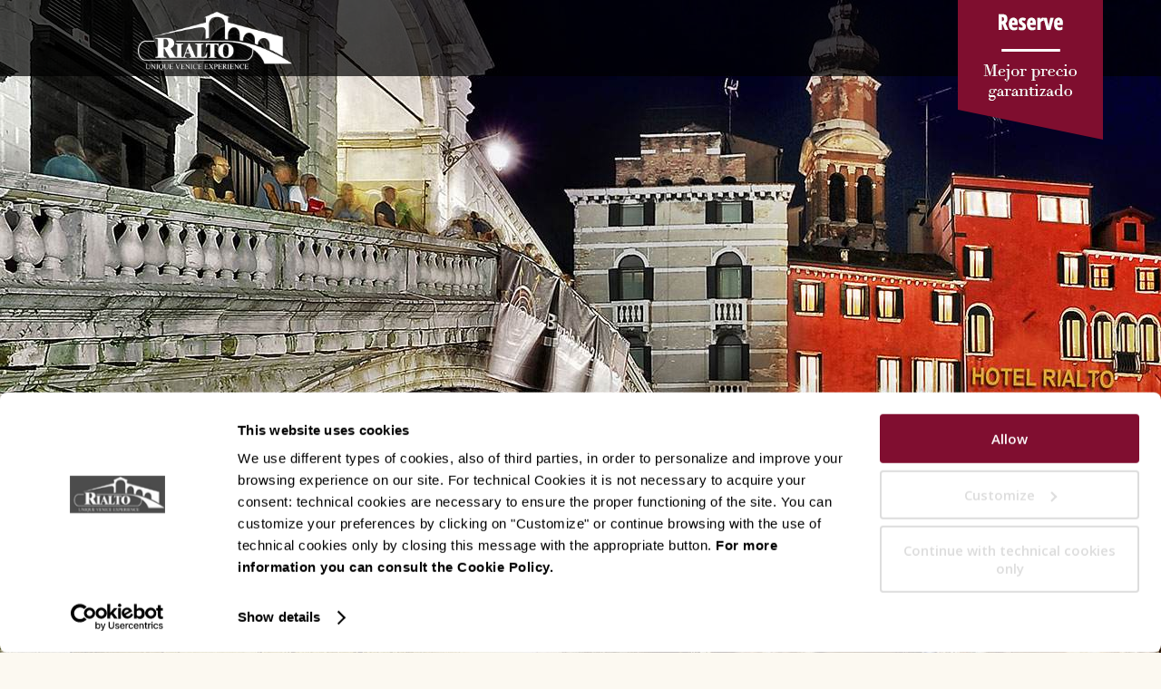

--- FILE ---
content_type: text/html; charset=UTF-8
request_url: https://www.rialtohotel.com/es/hotel-venecia-gran-canal/
body_size: 19891
content:
<!DOCTYPE html>
<html lang="es-ES">
<head>
<meta charset="UTF-8"/>
<meta name="viewport" content="width=device-width, initial-scale=1"/>
<link href="https://fonts.googleapis.com/css?family=Lato:100,100i,200,200i,300,300i,400,400i,500,500i,600,600i,700,700i,800,800i,900,900i%7COpen+Sans:100,100i,200,200i,300,300i,400,400i,500,500i,600,600i,700,700i,800,800i,900,900i%7CIndie+Flower:100,100i,200,200i,300,300i,400,400i,500,500i,600,600i,700,700i,800,800i,900,900i%7COswald:100,100i,200,200i,300,300i,400,400i,500,500i,600,600i,700,700i,800,800i,900,900i" rel="stylesheet"><meta name='robots' content='index, follow, max-image-preview:large, max-snippet:-1, max-video-preview:-1'/>
	<style>img:is([sizes="auto" i], [sizes^="auto," i]) {contain-intrinsic-size:3000px 1500px}</style>
	
<!-- Google Tag Manager for WordPress by gtm4wp.com -->
<script data-cfasync="false" data-pagespeed-no-defer>var gtm4wp_datalayer_name="dataLayer";var dataLayer=dataLayer||[];</script>
<!-- End Google Tag Manager for WordPress by gtm4wp.com -->
	<!-- This site is optimized with the Yoast SEO plugin v25.7 - https://yoast.com/wordpress/plugins/seo/ -->
	<title>Hotel en Venecia en el Gran Canal | Hotel Rialto</title>
	<meta name="description" content="Hotel en Venecia en el Gran Canal, con una posición única y envidiable. Junto al puente de Rialto, a 5 minutos a pie de la Plaza San Marco."/>
	<link rel="canonical" href="https://www.rialtohotel.com/es/hotel-venecia-gran-canal/"/>
	<meta property="og:locale" content="es_ES"/>
	<meta property="og:type" content="article"/>
	<meta property="og:title" content="Hotel en Venecia en el Gran Canal | Hotel Rialto"/>
	<meta property="og:description" content="Hotel en Venecia en el Gran Canal, con una posición única y envidiable. Junto al puente de Rialto, a 5 minutos a pie de la Plaza San Marco."/>
	<meta property="og:url" content="https://www.rialtohotel.com/es/hotel-venecia-gran-canal/"/>
	<meta property="og:site_name" content="Hotel Rialto Venecia | Sitio oficial"/>
	<meta property="article:modified_time" content="2016-09-29T16:00:11+00:00"/>
	<meta property="og:image" content="https://www.rialtohotel.com/wp-content/uploads/2013/09/corona.png"/>
	<meta name="twitter:label1" content="Tiempo de lectura"/>
	<meta name="twitter:data1" content="7 minutos"/>
	<script type="application/ld+json" class="yoast-schema-graph">{"@context":"https://schema.org","@graph":[{"@type":"WebPage","@id":"https://www.rialtohotel.com/es/hotel-venecia-gran-canal/","url":"https://www.rialtohotel.com/es/hotel-venecia-gran-canal/","name":"Hotel en Venecia en el Gran Canal | Hotel Rialto","isPartOf":{"@id":"https://www.rialtohotel.com/es/#website"},"primaryImageOfPage":{"@id":"https://www.rialtohotel.com/es/hotel-venecia-gran-canal/#primaryimage"},"image":{"@id":"https://www.rialtohotel.com/es/hotel-venecia-gran-canal/#primaryimage"},"thumbnailUrl":"https://www.rialtohotel.com/wp-content/uploads/2013/09/corona.png","datePublished":"2016-06-29T15:28:29+00:00","dateModified":"2016-09-29T16:00:11+00:00","description":"Hotel en Venecia en el Gran Canal, con una posición única y envidiable. Junto al puente de Rialto, a 5 minutos a pie de la Plaza San Marco.","breadcrumb":{"@id":"https://www.rialtohotel.com/es/hotel-venecia-gran-canal/#breadcrumb"},"inLanguage":"es","potentialAction":[{"@type":"ReadAction","target":["https://www.rialtohotel.com/es/hotel-venecia-gran-canal/"]}]},{"@type":"ImageObject","inLanguage":"es","@id":"https://www.rialtohotel.com/es/hotel-venecia-gran-canal/#primaryimage","url":"https://www.rialtohotel.com/wp-content/uploads/2013/09/corona.png","contentUrl":"https://www.rialtohotel.com/wp-content/uploads/2013/09/corona.png"},{"@type":"BreadcrumbList","@id":"https://www.rialtohotel.com/es/hotel-venecia-gran-canal/#breadcrumb","itemListElement":[{"@type":"ListItem","position":1,"name":"Home","item":"https://www.rialtohotel.com/es/"},{"@type":"ListItem","position":2,"name":"Ubicación"}]},{"@type":"WebSite","@id":"https://www.rialtohotel.com/es/#website","url":"https://www.rialtohotel.com/es/","name":"Hotel Rialto Venecia | Sitio oficial","description":"","potentialAction":[{"@type":"SearchAction","target":{"@type":"EntryPoint","urlTemplate":"https://www.rialtohotel.com/es/?s={search_term_string}"},"query-input":{"@type":"PropertyValueSpecification","valueRequired":true,"valueName":"search_term_string"}}],"inLanguage":"es"}]}</script>
	<!-- / Yoast SEO plugin. -->


<link rel='dns-prefetch' href='//fonts.googleapis.com'/>

<!-- Google Tag Manager for WordPress by gtm4wp.com -->
<!-- GTM Container placement set to manual -->
<script data-cfasync="false" data-pagespeed-no-defer>var dataLayer_content={"pagePostType":"page","pagePostType2":"single-page","pagePostAuthor":"battistin"};dataLayer.push(dataLayer_content);</script>
<script data-cfasync="false" data-pagespeed-no-defer>(function(w,d,s,l,i){w[l]=w[l]||[];w[l].push({'gtm.start':new Date().getTime(),event:'gtm.js'});var f=d.getElementsByTagName(s)[0],j=d.createElement(s),dl=l!='dataLayer'?'&l='+l:'';j.async=true;j.src='//www.googletagmanager.com/gtm.js?id='+i+dl;f.parentNode.insertBefore(j,f);})(window,document,'script','dataLayer','GTM-KLKQZH3');</script>
<!-- End Google Tag Manager for WordPress by gtm4wp.com --><script type="text/javascript" src="https://www.rialtohotel.com/es/hotel-venecia-gran-canal/_.pagespeed.jo._dNWICJBV-.js"></script>
<link rel='stylesheet' id='special_offer-css' href='https://www.rialtohotel.com/wp-content/plugins/offer/css/special_offer_style.css?ver=0.37' type='text/css' media='all'/>
<link rel='stylesheet' id='layerslider-css' href='https://www.rialtohotel.com/wp-content/plugins/LayerSlider/assets/static/layerslider/css/layerslider.css?ver=7.15.1' type='text/css' media='all'/>
<link rel='stylesheet' id='altitude-pro-theme-css' href='https://www.rialtohotel.com/wp-content/themes/rialtohotel/style.css?ver=1.0.0' type='text/css' media='all'/>
<style id='wp-emoji-styles-inline-css' type='text/css'>img.wp-smiley,img.emoji{display:inline!important;border:none!important;box-shadow:none!important;height:1em!important;width:1em!important;margin:0 .07em!important;vertical-align:-.1em!important;background:none!important;padding:0!important}</style>
<link rel='stylesheet' id='wp-block-library-css' href='https://www.rialtohotel.com/wp-includes/css/dist/block-library/style.min.css?ver=6.8.2' type='text/css' media='all'/>
<style id='classic-theme-styles-inline-css' type='text/css'>.wp-block-button__link{color:#fff;background-color:#32373c;border-radius:9999px;box-shadow:none;text-decoration:none;padding:calc(.667em + 2px) calc(1.333em + 2px);font-size:1.125em}.wp-block-file__button{background:#32373c;color:#fff;text-decoration:none}</style>
<style id='global-styles-inline-css' type='text/css'>:root{--wp--preset--aspect-ratio--square:1;--wp--preset--aspect-ratio--4-3: 4/3;--wp--preset--aspect-ratio--3-4: 3/4;--wp--preset--aspect-ratio--3-2: 3/2;--wp--preset--aspect-ratio--2-3: 2/3;--wp--preset--aspect-ratio--16-9: 16/9;--wp--preset--aspect-ratio--9-16: 9/16;--wp--preset--color--black:#000;--wp--preset--color--cyan-bluish-gray:#abb8c3;--wp--preset--color--white:#fff;--wp--preset--color--pale-pink:#f78da7;--wp--preset--color--vivid-red:#cf2e2e;--wp--preset--color--luminous-vivid-orange:#ff6900;--wp--preset--color--luminous-vivid-amber:#fcb900;--wp--preset--color--light-green-cyan:#7bdcb5;--wp--preset--color--vivid-green-cyan:#00d084;--wp--preset--color--pale-cyan-blue:#8ed1fc;--wp--preset--color--vivid-cyan-blue:#0693e3;--wp--preset--color--vivid-purple:#9b51e0;--wp--preset--gradient--vivid-cyan-blue-to-vivid-purple:linear-gradient(135deg,rgba(6,147,227,1) 0%,#9b51e0 100%);--wp--preset--gradient--light-green-cyan-to-vivid-green-cyan:linear-gradient(135deg,#7adcb4 0%,#00d082 100%);--wp--preset--gradient--luminous-vivid-amber-to-luminous-vivid-orange:linear-gradient(135deg,rgba(252,185,0,1) 0%,rgba(255,105,0,1) 100%);--wp--preset--gradient--luminous-vivid-orange-to-vivid-red:linear-gradient(135deg,rgba(255,105,0,1) 0%,#cf2e2e 100%);--wp--preset--gradient--very-light-gray-to-cyan-bluish-gray:linear-gradient(135deg,#eee 0%,#a9b8c3 100%);--wp--preset--gradient--cool-to-warm-spectrum:linear-gradient(135deg,#4aeadc 0%,#9778d1 20%,#cf2aba 40%,#ee2c82 60%,#fb6962 80%,#fef84c 100%);--wp--preset--gradient--blush-light-purple:linear-gradient(135deg,#ffceec 0%,#9896f0 100%);--wp--preset--gradient--blush-bordeaux:linear-gradient(135deg,#fecda5 0%,#fe2d2d 50%,#6b003e 100%);--wp--preset--gradient--luminous-dusk:linear-gradient(135deg,#ffcb70 0%,#c751c0 50%,#4158d0 100%);--wp--preset--gradient--pale-ocean:linear-gradient(135deg,#fff5cb 0%,#b6e3d4 50%,#33a7b5 100%);--wp--preset--gradient--electric-grass:linear-gradient(135deg,#caf880 0%,#71ce7e 100%);--wp--preset--gradient--midnight:linear-gradient(135deg,#020381 0%,#2874fc 100%);--wp--preset--font-size--small:13px;--wp--preset--font-size--medium:20px;--wp--preset--font-size--large:36px;--wp--preset--font-size--x-large:42px;--wp--preset--spacing--20:.44rem;--wp--preset--spacing--30:.67rem;--wp--preset--spacing--40:1rem;--wp--preset--spacing--50:1.5rem;--wp--preset--spacing--60:2.25rem;--wp--preset--spacing--70:3.38rem;--wp--preset--spacing--80:5.06rem;--wp--preset--shadow--natural:6px 6px 9px rgba(0,0,0,.2);--wp--preset--shadow--deep:12px 12px 50px rgba(0,0,0,.4);--wp--preset--shadow--sharp:6px 6px 0 rgba(0,0,0,.2);--wp--preset--shadow--outlined:6px 6px 0 -3px rgba(255,255,255,1) , 6px 6px rgba(0,0,0,1);--wp--preset--shadow--crisp:6px 6px 0 rgba(0,0,0,1)}:where(.is-layout-flex){gap:.5em}:where(.is-layout-grid){gap:.5em}body .is-layout-flex{display:flex}.is-layout-flex{flex-wrap:wrap;align-items:center}.is-layout-flex > :is(*, div){margin:0}body .is-layout-grid{display:grid}.is-layout-grid > :is(*, div){margin:0}:where(.wp-block-columns.is-layout-flex){gap:2em}:where(.wp-block-columns.is-layout-grid){gap:2em}:where(.wp-block-post-template.is-layout-flex){gap:1.25em}:where(.wp-block-post-template.is-layout-grid){gap:1.25em}.has-black-color{color:var(--wp--preset--color--black)!important}.has-cyan-bluish-gray-color{color:var(--wp--preset--color--cyan-bluish-gray)!important}.has-white-color{color:var(--wp--preset--color--white)!important}.has-pale-pink-color{color:var(--wp--preset--color--pale-pink)!important}.has-vivid-red-color{color:var(--wp--preset--color--vivid-red)!important}.has-luminous-vivid-orange-color{color:var(--wp--preset--color--luminous-vivid-orange)!important}.has-luminous-vivid-amber-color{color:var(--wp--preset--color--luminous-vivid-amber)!important}.has-light-green-cyan-color{color:var(--wp--preset--color--light-green-cyan)!important}.has-vivid-green-cyan-color{color:var(--wp--preset--color--vivid-green-cyan)!important}.has-pale-cyan-blue-color{color:var(--wp--preset--color--pale-cyan-blue)!important}.has-vivid-cyan-blue-color{color:var(--wp--preset--color--vivid-cyan-blue)!important}.has-vivid-purple-color{color:var(--wp--preset--color--vivid-purple)!important}.has-black-background-color{background-color:var(--wp--preset--color--black)!important}.has-cyan-bluish-gray-background-color{background-color:var(--wp--preset--color--cyan-bluish-gray)!important}.has-white-background-color{background-color:var(--wp--preset--color--white)!important}.has-pale-pink-background-color{background-color:var(--wp--preset--color--pale-pink)!important}.has-vivid-red-background-color{background-color:var(--wp--preset--color--vivid-red)!important}.has-luminous-vivid-orange-background-color{background-color:var(--wp--preset--color--luminous-vivid-orange)!important}.has-luminous-vivid-amber-background-color{background-color:var(--wp--preset--color--luminous-vivid-amber)!important}.has-light-green-cyan-background-color{background-color:var(--wp--preset--color--light-green-cyan)!important}.has-vivid-green-cyan-background-color{background-color:var(--wp--preset--color--vivid-green-cyan)!important}.has-pale-cyan-blue-background-color{background-color:var(--wp--preset--color--pale-cyan-blue)!important}.has-vivid-cyan-blue-background-color{background-color:var(--wp--preset--color--vivid-cyan-blue)!important}.has-vivid-purple-background-color{background-color:var(--wp--preset--color--vivid-purple)!important}.has-black-border-color{border-color:var(--wp--preset--color--black)!important}.has-cyan-bluish-gray-border-color{border-color:var(--wp--preset--color--cyan-bluish-gray)!important}.has-white-border-color{border-color:var(--wp--preset--color--white)!important}.has-pale-pink-border-color{border-color:var(--wp--preset--color--pale-pink)!important}.has-vivid-red-border-color{border-color:var(--wp--preset--color--vivid-red)!important}.has-luminous-vivid-orange-border-color{border-color:var(--wp--preset--color--luminous-vivid-orange)!important}.has-luminous-vivid-amber-border-color{border-color:var(--wp--preset--color--luminous-vivid-amber)!important}.has-light-green-cyan-border-color{border-color:var(--wp--preset--color--light-green-cyan)!important}.has-vivid-green-cyan-border-color{border-color:var(--wp--preset--color--vivid-green-cyan)!important}.has-pale-cyan-blue-border-color{border-color:var(--wp--preset--color--pale-cyan-blue)!important}.has-vivid-cyan-blue-border-color{border-color:var(--wp--preset--color--vivid-cyan-blue)!important}.has-vivid-purple-border-color{border-color:var(--wp--preset--color--vivid-purple)!important}.has-vivid-cyan-blue-to-vivid-purple-gradient-background{background:var(--wp--preset--gradient--vivid-cyan-blue-to-vivid-purple)!important}.has-light-green-cyan-to-vivid-green-cyan-gradient-background{background:var(--wp--preset--gradient--light-green-cyan-to-vivid-green-cyan)!important}.has-luminous-vivid-amber-to-luminous-vivid-orange-gradient-background{background:var(--wp--preset--gradient--luminous-vivid-amber-to-luminous-vivid-orange)!important}.has-luminous-vivid-orange-to-vivid-red-gradient-background{background:var(--wp--preset--gradient--luminous-vivid-orange-to-vivid-red)!important}.has-very-light-gray-to-cyan-bluish-gray-gradient-background{background:var(--wp--preset--gradient--very-light-gray-to-cyan-bluish-gray)!important}.has-cool-to-warm-spectrum-gradient-background{background:var(--wp--preset--gradient--cool-to-warm-spectrum)!important}.has-blush-light-purple-gradient-background{background:var(--wp--preset--gradient--blush-light-purple)!important}.has-blush-bordeaux-gradient-background{background:var(--wp--preset--gradient--blush-bordeaux)!important}.has-luminous-dusk-gradient-background{background:var(--wp--preset--gradient--luminous-dusk)!important}.has-pale-ocean-gradient-background{background:var(--wp--preset--gradient--pale-ocean)!important}.has-electric-grass-gradient-background{background:var(--wp--preset--gradient--electric-grass)!important}.has-midnight-gradient-background{background:var(--wp--preset--gradient--midnight)!important}.has-small-font-size{font-size:var(--wp--preset--font-size--small)!important}.has-medium-font-size{font-size:var(--wp--preset--font-size--medium)!important}.has-large-font-size{font-size:var(--wp--preset--font-size--large)!important}.has-x-large-font-size{font-size:var(--wp--preset--font-size--x-large)!important}:where(.wp-block-post-template.is-layout-flex){gap:1.25em}:where(.wp-block-post-template.is-layout-grid){gap:1.25em}:where(.wp-block-columns.is-layout-flex){gap:2em}:where(.wp-block-columns.is-layout-grid){gap:2em}:root :where(.wp-block-pullquote){font-size:1.5em;line-height:1.6}</style>
<link rel='stylesheet' id='rgg-simplelightbox-css' href='https://www.rialtohotel.com/wp-content/plugins/responsive-gallery-grid/lib/simplelightbox/simplelightbox.min.css?ver=2.3.15' type='text/css' media='all'/>
<style id='slickstyle-css' media='all'>.slick-slider{position:relative;display:block;box-sizing:border-box;-webkit-user-select:none;-moz-user-select:none;-ms-user-select:none;user-select:none;-webkit-touch-callout:none;-khtml-user-select:none;-ms-touch-action:pan-y;touch-action:pan-y;-webkit-tap-highlight-color:transparent}.slick-list{position:relative;display:block;overflow:hidden;margin:0;padding:0}.slick-list:focus{outline:0}.slick-list.dragging{cursor:pointer;cursor:hand}.slick-slider .slick-list,.slick-slider .slick-track{-webkit-transform:translate3d(0,0,0);-moz-transform:translate3d(0,0,0);-ms-transform:translate3d(0,0,0);-o-transform:translate3d(0,0,0);transform:translate3d(0,0,0)}.slick-track{position:relative;top:0;left:0;display:block;margin-left:auto;margin-right:auto}.slick-track:after,.slick-track:before{display:table;content:''}.slick-track:after{clear:both}.slick-loading .slick-track{visibility:hidden}.slick-slide{display:none;float:left;height:100%;min-height:1px}[dir="rtl"] .slick-slide{float:right}.slick-slide img{display:block}.slick-slide.slick-loading img{display:none}.slick-slide.dragging img{pointer-events:none}.slick-initialized .slick-slide{display:block}.slick-loading .slick-slide{visibility:hidden}.slick-vertical .slick-slide{display:block;height:auto;border:1px solid transparent}.slick-arrow.slick-hidden{display:none}</style>
<link rel='stylesheet' id='slick-theme-css' href='https://www.rialtohotel.com/wp-content/plugins/responsive-gallery-grid/lib/slick/slick-theme.css?ver=2.3.15' type='text/css' media='all'/>
<style id='rgg-style-css' media='all'>.rgg-imagegrid a,.rgg-imagegrid a:hover{box-shadow:none}.rgg-imagegrid{position:relative;clear:both}.rgg-imagegrid>.rgg-img{display:block;position:absolute;left:0;top:0;background-size:102% auto;background-repeat:no-repeat;background-position:50% 50%;background-color:#f4f4f4;box-sizing:content-box}.rgg-caption-container{position:absolute;left:0;top:0;width:100%;height:100%;overflow:hidden}.rgg-caption-container .rgg-caption{box-sizing:border-box;position:absolute;left:0;bottom:0;background-color:rgba(0,0,0,.8);font-size:12px;width:100%;text-align:center;color:#eee;font-weight:bold;padding:10px}.image-above-container .slide{background-color:#303030;text-align:center}.image-above-container .slide img{margin:0 auto;max-width:100%;height:auto}</style>
<style id='wpml-legacy-dropdown-0-css' media='all'>.wpml-ls-legacy-dropdown{width:15.5em;max-width:100%}.wpml-ls-legacy-dropdown>ul{position:relative;padding:0;margin:0!important;list-style-type:none}.wpml-ls-legacy-dropdown .wpml-ls-current-language:focus .wpml-ls-sub-menu,.wpml-ls-legacy-dropdown .wpml-ls-current-language:hover .wpml-ls-sub-menu{visibility:visible}.wpml-ls-legacy-dropdown .wpml-ls-item{padding:0;margin:0;list-style-type:none}.wpml-ls-legacy-dropdown a{display:block;text-decoration:none;color:#444;border:1px solid #cdcdcd;background-color:#fff;padding:5px 10px;line-height:1}.wpml-ls-legacy-dropdown a span{vertical-align:middle}.wpml-ls-legacy-dropdown a.wpml-ls-item-toggle{position:relative;padding-right:calc(10px + 1.4em)}.rtl .wpml-ls-legacy-dropdown a.wpml-ls-item-toggle{padding-right:10px;padding-left:calc(10px + 1.4em)}.wpml-ls-legacy-dropdown a.wpml-ls-item-toggle:after{content:"";vertical-align:middle;display:inline-block;border:.35em solid transparent;border-top:.5em solid;position:absolute;right:10px;top:calc(50% - .175em)}.rtl .wpml-ls-legacy-dropdown a.wpml-ls-item-toggle:after{right:auto;left:10px}.wpml-ls-legacy-dropdown .wpml-ls-current-language:hover>a,.wpml-ls-legacy-dropdown a:focus,.wpml-ls-legacy-dropdown a:hover{color:#000;background:#eee}.wpml-ls-legacy-dropdown .wpml-ls-sub-menu{visibility:hidden;position:absolute;top:100%;right:0;left:0;border-top:1px solid #cdcdcd;padding:0;margin:0;list-style-type:none;z-index:101}.wpml-ls-legacy-dropdown .wpml-ls-sub-menu a{border-width:0 1px 1px}.wpml-ls-legacy-dropdown .wpml-ls-flag{display:inline;vertical-align:middle}.wpml-ls-legacy-dropdown .wpml-ls-flag+span{margin-left:.4em}.rtl .wpml-ls-legacy-dropdown .wpml-ls-flag+span{margin-left:0;margin-right:.4em}</style>
<style id='wpml-legacy-dropdown-0-inline-css' type='text/css'>.wpml-ls-statics-shortcode_actions{background-color:#eee}.wpml-ls-statics-shortcode_actions,.wpml-ls-statics-shortcode_actions .wpml-ls-sub-menu,.wpml-ls-statics-shortcode_actions a{border-color:#cdcdcd}.wpml-ls-statics-shortcode_actions a, .wpml-ls-statics-shortcode_actions .wpml-ls-sub-menu a, .wpml-ls-statics-shortcode_actions .wpml-ls-sub-menu a:link, .wpml-ls-statics-shortcode_actions li:not(.wpml-ls-current-language) .wpml-ls-link, .wpml-ls-statics-shortcode_actions li:not(.wpml-ls-current-language) .wpml-ls-link:link {color:#444;background-color:#fff}.wpml-ls-statics-shortcode_actions .wpml-ls-sub-menu a:hover,.wpml-ls-statics-shortcode_actions .wpml-ls-sub-menu a:focus,.wpml-ls-statics-shortcode_actions .wpml-ls-sub-menu a:link:hover,.wpml-ls-statics-shortcode_actions .wpml-ls-sub-menu a:link:focus{color:#000;background-color:#eee}.wpml-ls-statics-shortcode_actions .wpml-ls-current-language>a{color:#444;background-color:#fff}.wpml-ls-statics-shortcode_actions .wpml-ls-current-language:hover>a,.wpml-ls-statics-shortcode_actions .wpml-ls-current-language>a:focus{color:#000;background-color:#eee}</style>
<style id='wpml-menu-item-0-css' media='all'>.wpml-ls-menu-item .wpml-ls-flag{display:inline;vertical-align:baseline}.wpml-ls-menu-item .wpml-ls-flag+span{margin-left:.3em}.rtl .wpml-ls-menu-item .wpml-ls-flag+span{margin-left:0;margin-right:.3em}ul .wpml-ls-menu-item a{display:flex;align-items:center}</style>
<link rel='stylesheet' id='dashicons-css' href='https://www.rialtohotel.com/wp-includes/css/dashicons.min.css?ver=6.8.2' type='text/css' media='all'/>
<link rel='stylesheet' id='altitude-google-fonts-css' href='https://fonts.googleapis.com/css?family=Open+Sans%3A300%2C400%7CPlayfair+Display%3A400%2C400i&#038;subset=cyrillic%2Cgreek%2Cvietnamese&#038;ver=1.0.0' type='text/css' media='all'/>
<link rel='stylesheet' id='lightbox-style-css' href='https://www.rialtohotel.com/wp-content/themes/rialtohotel/css/jquery.fancybox.css?ver=6.8.2' type='text/css' media='all'/>
<link rel='stylesheet' id='flexslider-style-css' href='https://www.rialtohotel.com/wp-content/themes/rialtohotel/css/flexslider.css?ver=6.8.2' type='text/css' media='all'/>
<link rel='stylesheet' id='js_composer_front-css' href='https://www.rialtohotel.com/wp-content/plugins/js_composer/assets/css/js_composer.min.css?ver=8.6.1' type='text/css' media='all'/>
<style id='js_composer_custom_css-css' media='all'>.vc_row-has-fill>.vc_column_container>.vc_column-inner,.vc_row-has-fill+.vc_row>.vc_column_container>.vc_column-inner,.vc_row-has-fill+.vc_row-full-width+.vc_row>.vc_column_container>.vc_column-inner,.vc_col-has-fill>.vc_column-inner{padding-top:0!important}</style>
<link rel='stylesheet' id='shiftnav-css' href='https://www.rialtohotel.com/wp-content/plugins/shiftnav-pro/pro/assets/css/shiftnav.min.css?ver=1.3.0.1' type='text/css' media='all'/>
<link rel='stylesheet' id='bsf-Defaults-css' href='https://www.rialtohotel.com/wp-content/uploads/smile_fonts/Defaults/Defaults.css?ver=6.8.2' type='text/css' media='all'/>
<link rel='stylesheet' id='ultimate-style-min-css' href='https://www.rialtohotel.com/wp-content/plugins/Ultimate_VC_Addons/assets/min-css/ultimate.min.css?ver=3.16.4' type='text/css' media='all'/>
<link rel='stylesheet' id='shiftnav-font-awesome-css' href='https://www.rialtohotel.com/wp-content/plugins/shiftnav-pro/assets/css/fontawesome/css/font-awesome.min.css?ver=1.3.0.1' type='text/css' media='all'/>
<link rel='stylesheet' id='shiftnav-standard-dark-css' href='https://www.rialtohotel.com/wp-content/plugins/shiftnav-pro/assets/css/skins/standard-dark.css?ver=1.3.0.1' type='text/css' media='all'/>
<script type="text/javascript" defer="defer" id="popup-js">//<![CDATA[
document.addEventListener('DOMContentLoaded',function(){var popupLinks=document.querySelectorAll('.popup');popupLinks.forEach(function(popupLink){popupLink.addEventListener('click',function(event){event.preventDefault();var w=popupLink.dataset.width;var h=popupLink.dataset.height;var s=popupLink.dataset.scrollbars;var left=(window.screen.width/2)-(w/2);var top=(window.screen.height/2)-(h/2);var popupWindow=window.open(popupLink.href,'','scrollbars='+s+',resizable=yes,width='+w+',height='+h+',top='+top+',left='+left);if(popupWindow){popupWindow.focus();}});});});
//]]></script>
<script type="text/javascript" id="wpml-legacy-dropdown-0-js">//<![CDATA[
"use strict";var WPMLLanguageSwitcherDropdown=function(){function t(e){(e=e||window.event).preventDefault&&e.preventDefault(),e.returnValue=!1}return{init:function(){for(var e=document.querySelectorAll(".js-wpml-ls-legacy-dropdown a.js-wpml-ls-item-toggle"),n=0;n<e.length;n++)e[n].addEventListener("click",t)}}}();document.addEventListener("DOMContentLoaded",function(){WPMLLanguageSwitcherDropdown.init()});
//]]></script>
<script type="text/javascript" src="https://www.rialtohotel.com/wp-includes/js/jquery/jquery.min.js?ver=3.7.1" id="jquery-core-js"></script>
<script type="text/javascript" src="https://www.rialtohotel.com/wp-includes/js/jquery/jquery-migrate.min.js?ver=3.4.1" id="jquery-migrate-js"></script>
<script type="text/javascript" defer="defer" id="altitude-global-js">//<![CDATA[
jQuery(function($){if($(document).scrollTop()>100){$('.site-header').addClass('dark');$('.before-header-2').addClass('dark-2');$('.before-header').addClass('dark');$('.home .site-header').show();}$(document).on('scroll',function(){if($(document).scrollTop()>100){$('.site-header').addClass('dark');$('.before-header-2').addClass('dark-2');$('.before-header').addClass('dark');$('.home .site-header').show();$('.home #text_icl-5').show();$('.home #text_icl-4').show();$('.logohome').fadeOut();}else{$('.site-header').removeClass('dark');$('.before-header-2').removeClass('dark-2');$('.before-header').removeClass('dark');$('.home .site-header').hide();$('.home #text_icl-5').hide();$('.home #text_icl-4').hide();$('.logohome').fadeIn();}});$('.nav-primary .genesis-nav-menu, .nav-secondary .genesis-nav-menu').addClass('responsive-menu').before('<div class="responsive-menu-icon"></div>');$('.responsive-menu-icon').click(function(){$(this).next('.nav-primary .genesis-nav-menu,  .nav-secondary .genesis-nav-menu').slideToggle();});$(window).resize(function(){if(window.innerWidth>800){$('.nav-primary .genesis-nav-menu,  .nav-secondary .genesis-nav-menu, nav .sub-menu').removeAttr('style');$('.responsive-menu > .menu-item').removeClass('menu-open');}});$('.responsive-menu > .menu-item').click(function(event){if(event.target!==this)return;$(this).find('.sub-menu:first').slideToggle(function(){$(this).parent().toggleClass('menu-open');});});setTimeout(function(){$('a[href*=jpg]').attr('rel','galleria');},1000);});jQuery(function($){$(".wpb_slider_nivo .nivoSlider").click(function(){console.log("nivo");$('.wpb_slider_nivo .nivoSlider').each(function(i){$(this).find("a").removeAttr("rel").attr("rel","gallery-"+i)});})
$(".gallery .gallery-item a").click(function(){console.log("nivo");$('.gallery').each(function(i){$(this).find("a").removeAttr("rel").attr("rel","gallery-"+i)});})})
//]]></script>
<script type="text/javascript" defer="defer" src="https://www.rialtohotel.com/wp-content/themes/rialtohotel/js/jquery.flexslider-min.js?ver=6.8.2" id="flexslider-js"></script>
<script type="text/javascript" id="wpml-browser-redirect-js-extra" src="https://www.rialtohotel.com/es/hotel-venecia-gran-canal/_.pagespeed.jo.p7fJs0ZoSN.js"></script>
<script type="text/javascript" src="https://www.rialtohotel.com/wp-content/plugins/sitepress-multilingual-cms/dist/js/browser-redirect/app.js?ver=476000" id="wpml-browser-redirect-js"></script>
<script type="text/javascript" defer="defer" id="ultimate-vc-params-js">//<![CDATA[
jQuery(document).ready(function(a){var b="",c="",d="",e="",f="",g="";jQuery(".ult-responsive").each(function(h,i){var j=jQuery(this),k=j.attr("data-responsive-json-new"),l=j.data("ultimate-target"),m="",n="",o="",p="",q="",r="";("undefined"!=typeof k||null!=k)&&a.each(a.parseJSON(k),function(a,b){var c=a;if("undefined"!=typeof b&&null!=b){var d=b.split(";");jQuery.each(d,function(a,b){if("undefined"!=typeof b||null!=b){var d=b.split(":");switch(d[0]){case"large_screen":m+=c+":"+d[1]+";";break;case"desktop":n+=c+":"+d[1]+";";break;case"tablet":o+=c+":"+d[1]+";";break;case"tablet_portrait":p+=c+":"+d[1]+";";break;case"mobile_landscape":q+=c+":"+d[1]+";";break;case"mobile":r+=c+":"+d[1]+";"}}})}}),""!=r&&(g+=l+"{"+r+"}"),""!=q&&(f+=l+"{"+q+"}"),""!=p&&(e+=l+"{"+p+"}"),""!=o&&(d+=l+"{"+o+"}"),""!=n&&(c+=l+"{"+n+"}"),""!=m&&(b+=l+"{"+m+"}")});var h="<style>/** Ultimate: Media Responsive **/ ";h+=c,h+="@media (max-width: 1199px) { "+d+"}",h+="@media (max-width: 991px)  { "+e+"}",h+="@media (max-width: 767px)  { "+f+"}",h+="@media (max-width: 479px)  { "+g+"}",h+="/** Ultimate: Media Responsive - **/</style>",jQuery("head").append(h)});
//]]></script>
<script src="https://www.rialtohotel.com/wp-content/plugins/Ultimate_VC_Addons/assets/min-js/jquery-appear.min.js,qver==3.16.4+custom.min.js,qver==3.16.4.pagespeed.jc.Dt5dRcASS1.js"></script><script>eval(mod_pagespeed_x$NwX$WADX);</script>
<script>eval(mod_pagespeed_FF261lblJW);</script>
<script></script><meta name="generator" content="Powered by LayerSlider 7.15.1 - Build Heros, Sliders, and Popups. Create Animations and Beautiful, Rich Web Content as Easy as Never Before on WordPress."/>
<!-- LayerSlider updates and docs at: https://layerslider.com -->
<meta name="generator" content="WPML ver:4.7.6 stt:5,61,9,12,39,1,18,4,3,13,21,23,27,28,33,65,40,42,44,43,47,2,52,55;"/>

	<!-- ShiftNav CSS 
	================================================================ -->
	<style type="text/css" id="shiftnav-dynamic-css">@media only screen and (min-width:800px){#shiftnav-toggle-main,.shiftnav-toggle-mobile{display:none}.shiftnav-wrap{padding-top:0!important}}</style>
	<!-- end ShiftNav CSS -->

	<link rel="icon" href="/wp-content/themes/rialtohotel/images/favicon.ico"/>
<link rel="pingback" href="https://www.rialtohotel.com/xmlrpc.php"/>
<meta name="facebook-domain-verification" content="z44i1ph7czga2rm0ns3nwba5hevs6y"/>


<script type="text/javascript">jQuery(function($){var xxx=0;$(".galleria a").click(function(){$(".galleria a").removeAttr("rel");$(".galleria").each(function(x){$(this).find("a").attr("rel","gal"+xxx);xxx++;})})});</script><style type="text/css">.site-title a{background:url(https://www.rialtohotel.com/wp-content/uploads/2016/06/hr-logo.png) no-repeat!important}</style>
<link href="https://fonts.googleapis.com/css?family=Lora|Open Sans" rel="stylesheet" type="text/css"><style style="text/css">h1{font-family:"Lora";font-weight:lighter}h2{font-family:"Lora";font-weight:lighter}h3{font-family:"Lora";font-weight:lighter}h4{font-family:"Lora";font-weight:lighter}h5{font-family:"Lora";font-weight:lighter}h6{font-family:"Lora";font-weight:lighter}body{color:#797357;font-family:"Open Sans";font-weight:lighter}</style><meta name="generator" content="Powered by WPBakery Page Builder - drag and drop page builder for WordPress."/>
<style type="text/css" data-type="vc_shortcodes-custom-css">.vc_custom_1467960859574{background-image: url(https://www.rialtohotel.com/wp-content/uploads/2013/09/bkg-section.jpg?id=838) !important;background-position: 0 0 !important;background-repeat: repeat !important;}.vc_custom_1467898164954{padding-top: 25px !important;background-image: url(https://www.rialtohotel.com/wp-content/uploads/2016/06/bkg-photo-location.jpg?id=1168) !important;}.vc_custom_1467960859574{background-image: url(https://www.rialtohotel.com/wp-content/uploads/2013/09/bkg-section.jpg?id=838) !important;background-position: 0 0 !important;background-repeat: repeat !important;}.vc_custom_1470838634285{margin-top: 0px !important;margin-bottom: 30px !important;padding-top: 0px !important;padding-bottom: 0px !important;}.vc_custom_1467894206653{margin-top: 0px !important;margin-bottom: 30px !important;}.vc_custom_1467894213461{margin-top: 0px !important;margin-bottom: 30px !important;}.vc_custom_1467894221637{margin-top: 0px !important;margin-bottom: 30px !important;}.vc_custom_1467894228294{margin-top: 0px !important;margin-bottom: 30px !important;}.vc_custom_1467893885222{margin-top: 40px !important;}.vc_custom_1472136801389{margin-top: 40px !important;}.vc_custom_1467893923286{margin-top: 40px !important;}.vc_custom_1467894149216{margin-top: 40px !important;}</style><noscript><style>.wpb_animate_when_almost_visible{opacity:1}</style></noscript><script type="text/javascript" src="//reservations.bookvisit.com/widget?type=accommodation"></script>
<link rel="dns-prefetch" href="//netplan.it"></head>
<body class="wp-singular page-template-default page page-id-1872 wp-theme-genesis wp-child-theme-rialtohotel custom-header header-image header-full-width full-width-content genesis-breadcrumbs-hidden genesis-footer-widgets-visible internal wpb-js-composer js-comp-ver-8.6.1 vc_responsive pagina">
<!-- GTM Container placement set to manual -->
<!-- Google Tag Manager (noscript) -->
				<noscript><iframe src="https://www.googletagmanager.com/ns.html?id=GTM-KLKQZH3" height="0" width="0" style="display:none;visibility:hidden" aria-hidden="true"></iframe></noscript>
<!-- End Google Tag Manager (noscript) --><div class="site-container"><div class="before-header widget-area"><div class="wrap"><section id="text-4" class="widget widget_text"><div class="widget-wrap">			<div class="textwidget"><a href="https://www.rialtohotel.com/es/hotel-venecia-gran-canal/"><img src="/wp-content/uploads/2013/09/puntatore.png" alt="puntatore" width="22" height="35"/></a></div>
		</div></section>
<section id="text-8" class="widget widget_text"><div class="widget-wrap">			<div class="textwidget">
<div id="show" class="reservations_desktop"><img src="https://www.rialtohotel.com/wp-content/uploads/2016/08/prenota-es.png" alt="Book" width="160" height="154"/></div> <br/><br/> <div id="one"> <div class="booking-header"><div id="widgetContainer"></div> <h6>Mejor precio garantizado y ofertas exclusivas solo aquí, en nuestro sitio web oficial</h6></div> </div>
</div>
		</div></section>
<section id="text-3" class="widget widget_text"><div class="widget-wrap">			<div class="textwidget"><div id="menu-shift"><a class="shiftnav-toggle button" data-shiftnav-target="shiftnav-main"><i class="fa fa-bars"></i></a></div></div>
		</div></section>
</div></div><header class="site-header"><div class="wrap"><div class="title-area"><p class="site-title"><a href="https://www.rialtohotel.com/es/">Hotel Rialto Venecia | Sitio oficial</a></p></div></div></header><div class="animazione"><div id="layerslider_5_3hpk7ml3m62e" class="ls-wp-container fitvidsignore ls-selectable" style="width:1900px;height:775px;margin:0 auto;margin-bottom: 0px;"><div class="ls-slide" data-ls="duration:4000;"><img width="1900" height="775" src="https://www.rialtohotel.com/wp-content/uploads/2016/09/locationnew.jpg" class="ls-bg" alt="" decoding="async" fetchpriority="high" srcset="https://www.rialtohotel.com/wp-content/uploads/2016/09/locationnew.jpg 1900w, https://www.rialtohotel.com/wp-content/uploads/2016/09/locationnew-400x163.jpg 400w, https://www.rialtohotel.com/wp-content/uploads/2016/09/locationnew-768x313.jpg 768w, https://www.rialtohotel.com/wp-content/uploads/2016/09/locationnew-650x265.jpg 650w, https://www.rialtohotel.com/wp-content/uploads/2016/09/locationnew-157x64.jpg 157w" sizes="(max-width: 1900px) 100vw, 1900px"/></div></div></div><div class="site-inner">

<script type="text/javascript">jQuery(document).ready(function($){$('#show').click(function(){$('#one').slideToggle();});});</script>
<script type="text/javascript">jQuery(function($){$(".flexslider").flexslider();var promo=$(".codicepromo").text();if(promo!=""){setTimeout(function(){$("input#PromoCode").val(promo);$("span.cb-code-summary-placeholder").hide();$("span.cb-code-summary-results").text(promo).show();},2000);}$(".popup-info a").fancybox({type:"iframe",href:$(this).attr("href"),closeClick:true,width:"100%",minWidth:600,maxWidth:1000,maxHeight:600,padding:0,margin:10,'overlayShow':true,afterShow:function(){$('.fancybox-skin').append('<a title="Close" class="fancybox-item fancybox-close" href="javascript:jQuery.fancybox.close();"></a>');}});$('.linkesterno').attr('target','_blank');})</script>

<script type="text/javascript" charset="UTF-8">const config={};config.channelId="10ac150f-7b0d-49cf-837f-63d5d3f890ae";config.widgetLayout="Standard1ColumnCompact";config.WidgetContainerId="widgetContainer";config.promoCode="false";config.corpCode="false";config.agentCode="false";config.openOption="redirect";config.loginLink="false";config.currency="EUR";config.languageCulture="es-ES";config.accommodationTypePicker="false";config.type="single_property";config.hostname="book2.nozio.com";BV.SPWidget({...config})</script>
<div class="content-sidebar-wrap"><main class="content"><article class="post-1872 page type-page status-publish entry" aria-label="Ubicación"><div class="entry-content"><div class="wpb-content-wrapper"><div class="vc_row wpb_row vc_row-fluid payoff"><div class="payoff wpb_column vc_column_container vc_col-sm-12"><div class="vc_column-inner"><div class="wpb_wrapper">
	<div class="wpb_text_column wpb_content_element primopiano">
		<div class="wpb_wrapper">
			
		</div>
	</div>
</div></div></div></div><div class="vc_row wpb_row vc_row-fluid wrap"><div class="wpb_column vc_column_container vc_col-sm-12"><div class="vc_column-inner"><div class="wpb_wrapper">
	<div class="wpb_text_column wpb_content_element">
		<div class="wpb_wrapper">
			<h1 style="text-align: center;">Hotel en Venecia, en el Gran Canal</h1>
<p><img decoding="async" class="aligncenter size-full wp-image-841" src="https://www.rialtohotel.com/wp-content/uploads/2013/09/corona.png" alt="corona" width="339" height="50"/></p>

		</div>
	</div>
</div></div></div></div><div class="vc_row wpb_row vc_row-fluid"><div class="wpb_column vc_column_container vc_col-sm-12"><div class="vc_column-inner"><div class="wpb_wrapper"><div class="vc_row wpb_row vc_inner vc_row-fluid wrap"><div class="wpb_column vc_column_container vc_col-sm-12"><div class="vc_column-inner"><div class="wpb_wrapper">
	<div class="wpb_text_column wpb_content_element">
		<div class="wpb_wrapper">
			<p style="text-align: center;">En el centro histórico, artístico y comercial de Venecia, el Hotel Rialto se encuentra en una posición única y envidiable: un <strong>Hotel en Venecia, en el Gran Canal</strong>, justo al lado del puente de Rialto, uno de los lugares más bellos y sugerentes de la ciudad.</p>
<p style="text-align: center;">A 5 minutos a pie del hotel se encuentra la espléndida <b>Plaza de San Marcos</b>. Podrá dar un paseo por las Mercerías, el barrio de las <b>tiendas</b>, donde encantadores talleres de artesanía (cristales de Murano, encajes de Burano etc...) se entremezclan con boutiques de firmas internacionales (Gucci, Prada, Cartier, Louis Vuitton etc...) y, en unos minutos, atravesando el Puente, llegará al pintoresco <b>mercado </b>de fruta de Rialto<b> </b>y a la histórica <b>pescadería</b>.<br/>
A 20 metros del hotel se encuentra la parada de los vaporetti o barcos de vapor que le llevarán en 10 minutos a las <b>Galerías de la Academia</b> y a la <b>Peggy Guggenheim Collection</b> (dos pinacotecas que albergan obras maestras clásicas y contemporáneas), así como a los principales museos y monumentos de <b>Venecia</b>.</p>

		</div>
	</div>
</div></div></div></div></div></div></div></div><div class="vc_row wpb_row vc_row-fluid vc_custom_1467960859574 vc_row-has-fill"><div class="wpb_column vc_column_container vc_col-sm-12"><div class="vc_column-inner"><div class="wpb_wrapper"><div class="vc_row wpb_row vc_inner vc_row-fluid"><div class="wpb_column vc_column_container vc_col-sm-12"><div class="vc_column-inner"><div class="wpb_wrapper">
	<div class="wpb_text_column wpb_content_element">
		<div class="wpb_wrapper">
			<div><iframe src="https://www.rialtohotel.com/wp-content/themes/rialtohotel/mappa.htm" width="100%" height="500px" frameborder="0"></iframe></div>

		</div>
	</div>

	<div class="wpb_text_column wpb_content_element vc_custom_1470838634285 wrap stampamappa">
		<div class="wpb_wrapper">
			<a href="https://www.rialtohotel.com/es/mapa/" class="popup" data-width="750" data-height="600" data-scrollbars="1" alt="popup"></p>
<p class="stampa reservations_desktop">Imprimir el mapa con las indicaciones para llegar a nosotros</p>
<p></a>

		</div>
	</div>
</div></div></div></div><div class="vc_row wpb_row vc_inner vc_row-fluid wrap txt-raggiunggerci"><div class="wpb_column vc_column_container vc_col-sm-12"><div class="vc_column-inner"><div class="wpb_wrapper">
	<div class="wpb_text_column wpb_content_element">
		<div class="wpb_wrapper">
			<h3 style="text-align: center;">Para llegar al Rialto Hotel en Venecia en el Gran Canal</h3>

		</div>
	</div>

	<div class="wpb_text_column wpb_content_element">
		<div class="wpb_wrapper">
			<h4>En avión</h4>
<p><strong>Del aeropuerto 'Marco Polo'</strong><br/>
En taxi acuático privado (bastante caro): salida afuera del terminal 'Llegadas' y atraque de frente al hotel.<br/>
Antes de embarcarse se aconseja pedir la tarifa al conductor.<br/>
En autobús-lanzadera (más barato) hasta Piazzale Roma, terminal de línea de los autobuses, después en vaporetto, línea 2, salida cada 10 minutos hasta la parada del Puente de Rialto, a 20 metros del hotel.</p>
<p>Como alternativa está disponible el servicio Alilaguna - Línea Naranja, con salida desde el aeropuerto, a unos escasos metros del hotel (una hora aproximadamente).</p>
<p><strong>Desde el aeropuerto 'Canova' de Treviso</strong><br/>
Coja el autobús-lanzadera ATVO hacia Venecia – Piazzale Roma. Desde ahí, siga con el vaporetto ACTV, línea 2 hacia Rialto / San Marco y bájese en la parada de Rialto. Ya ha llegado, el Hotel Rialto está a 20 metros del embarcader.</p>

		</div>
	</div>

	<div class="wpb_text_column wpb_content_element">
		<div class="wpb_wrapper">
			<h4>En tren o en coche</h4>
<p>Desde la estación ferroviaria Santa Lucia hasta Piazzale Roma, el terminal de la línea de autobuses, o del Tronchetto, el aparcamiento de coches</p>
<p>En taxi acuático privado directamente al hotel (caro)<br/>
En vaporetto (línea 2): salida cada 10 minutos, hasta la parada de Puente de Rialto a 20 metros del hotel.</p>

		</div>
	</div>
</div></div></div></div></div></div></div></div><div class="vc_row wpb_row vc_row-fluid vc_custom_1467898164954 vc_row-has-fill"><div class="wpb_column vc_column_container vc_col-sm-12"><div class="vc_column-inner"><div class="wpb_wrapper"><div class="vc_row wpb_row vc_inner vc_row-fluid wrap"><div class="wpb_column vc_column_container vc_col-sm-12"><div class="vc_column-inner"><div class="wpb_wrapper"><div class="ult-animation  ult-animate-viewport  ult-no-mobile " data-animate="fadeIn" data-animation-delay="0" data-animation-duration="3" data-animation-iteration="1" style="opacity:0;" data-opacity_start_effect="">
	<div class="wpb_text_column wpb_content_element section-gallery">
		<div class="wpb_wrapper">
			<div class="rgg-container" data-rgg-id="1">    <div class="rgg-imagegrid captions-title captions-effect-none " data-rgg-id="1">
                    <a href="https://www.rialtohotel.com/wp-content/uploads/2016/06/venice-973184_1920-650x432.jpg" data-rel="rgg" rel="rgg" title="" class="rgg-disabled size-full rgg-img" data-src="https://www.rialtohotel.com/wp-content/uploads/2016/06/venice-973184_1920.jpg" data-ratio="1.5037593984962" data-height="665" data-width="1000" aria-label="">
                            </a>
                    <a href="https://www.rialtohotel.com/wp-content/uploads/2016/06/campo-san-giacometto-650x434.jpg" data-rel="rgg" rel="rgg" title="" class="rgg-disabled size-full rgg-img" data-src="https://www.rialtohotel.com/wp-content/uploads/2016/06/campo-san-giacometto.jpg" data-ratio="1.4992503748126" data-height="667" data-width="1000" aria-label="">
                            </a>
                    <a href="https://www.rialtohotel.com/wp-content/uploads/2016/06/DSC_0648-650x977.jpg" data-rel="rgg" rel="rgg" title="" class="rgg-disabled size-full rgg-img" data-src="https://www.rialtohotel.com/wp-content/uploads/2016/06/DSC_0648.jpg" data-ratio="0.665" data-height="1000" data-width="665" aria-label="">
                            </a>
                    <a href="https://www.rialtohotel.com/wp-content/uploads/2016/06/tramonto-650x976.jpg" data-rel="rgg" rel="rgg" title="" class="rgg-disabled size-full rgg-img" data-src="https://www.rialtohotel.com/wp-content/uploads/2016/06/tramonto.jpg" data-ratio="0.666" data-height="1000" data-width="666" aria-label="">
                            </a>
                    <a href="https://www.rialtohotel.com/wp-content/uploads/2016/06/sanmarco_notte2-650x433.jpg" data-rel="rgg" rel="rgg" title="" class="rgg-disabled size-full rgg-img" data-src="https://www.rialtohotel.com/wp-content/uploads/2016/06/sanmarco_notte2.jpg" data-ratio="1.5015015015015" data-height="666" data-width="1000" aria-label="">
                            </a>
                    <a href="https://www.rialtohotel.com/wp-content/uploads/2016/06/E5O5120-650x434.jpg" data-rel="rgg" rel="rgg" title="" class="rgg-disabled size-full rgg-img" data-src="https://www.rialtohotel.com/wp-content/uploads/2016/06/E5O5120.jpg" data-ratio="1.4992503748126" data-height="667" data-width="1000" aria-label="">
                            </a>
            </div>
</div>

		</div>
	</div>
</div></div></div></div></div></div></div></div></div><!-- Row Backgrounds --><div class="upb_bg_img" data-ultimate-bg="url(https://www.rialtohotel.com/wp-content/uploads/2016/06/bkg-photo-location.jpg)" data-image-id="1168" data-ultimate-bg-style="vcpb-default" data-bg-img-repeat="repeat" data-bg-img-size="cover" data-bg-img-position="" data-parallx_sense="30" data-bg-override="0" data-bg_img_attach="scroll" data-upb-overlay-color="" data-upb-bg-animation="" data-fadeout="" data-bg-animation="left-animation" data-bg-animation-type="h" data-animation-repeat="repeat" data-fadeout-percentage="30" data-parallax-content="" data-parallax-content-sense="30" data-row-effect-mobile-disable="true" data-img-parallax-mobile-disable="true" data-rtl="false" data-custom-vc-row="" data-vc="8.6.1" data-is_old_vc="" data-theme-support="" data-overlay="false" data-overlay-color="" data-overlay-pattern="" data-overlay-pattern-opacity="" data-overlay-pattern-size=""></div><div class="vc_row wpb_row vc_row-fluid vc_custom_1467960859574 vc_row-has-fill"><div class="wpb_column vc_column_container vc_col-sm-12"><div class="vc_column-inner"><div class="wpb_wrapper"><div class="vc_row wpb_row vc_inner vc_row-fluid wrap vc_custom_1467894206653 vc_column-gap-15"><div class="wpb_column vc_column_container vc_col-sm-6"><div class="vc_column-inner"><div class="wpb_wrapper"><div class="ult-animation  ult-animate-viewport  ult-no-mobile " data-animate="fadeIn" data-animation-delay="0" data-animation-duration="3" data-animation-iteration="1" style="opacity:0;" data-opacity_start_effect="">
	<div class="wpb_text_column wpb_content_element">
		<div class="wpb_wrapper">
			<h3>Rialto</h3>
<p>El Hotel Rialto debe su nombre al Rialto (río alto), una zona de Venecia ligeramente más elevada respecto al resto, y que siempre ha albergado el centro comercial de Venecia.<br/>
El puente actual fue construido en el siglo XVI sobre 12.000 pilas de madera; sobre el puente se encuentran dos filas de tiendas, 24 en total.<br/>
A los pies de puente, sobre la izquierda, se sitúa un edificio del siglo XVI, Palacio dei Savi (los sabios que cobraran los impuestos)<br/>
A la derecha se encuentra otro magnífico edificio del siglo XVI, en estilo renacentista: 'Palacio dei Camerlenghi', el equivalente del actual Ministerio del Tesoro.</p>

		</div>
	</div>
</div></div></div></div><div class="wpb_column vc_column_container vc_col-sm-6"><div class="vc_column-inner"><div class="wpb_wrapper">
	<div class="wpb_text_column wpb_content_element vc_custom_1467893885222 galleria">
		<div class="wpb_wrapper">
			<p><a href="https://www.rialtohotel.com/wp-content/uploads/2016/06/rialto.jpg"><img decoding="async" class="aligncenter size-full wp-image-1142" src="https://www.rialtohotel.com/wp-content/uploads/2016/06/rialto.jpg" alt="rialto" width="100%" height="100%" srcset="https://www.rialtohotel.com/wp-content/uploads/2016/06/rialto.jpg 1000w, https://www.rialtohotel.com/wp-content/uploads/2016/06/rialto-400x267.jpg 400w, https://www.rialtohotel.com/wp-content/uploads/2016/06/rialto-768x512.jpg 768w, https://www.rialtohotel.com/wp-content/uploads/2016/06/rialto-650x434.jpg 650w, https://www.rialtohotel.com/wp-content/uploads/2016/06/rialto-285x190.jpg 285w, https://www.rialtohotel.com/wp-content/uploads/2016/06/rialto-96x64.jpg 96w" sizes="(max-width: 1000px) 100vw, 1000px"/></a></p>

		</div>
	</div>
</div></div></div></div><div class="vc_row wpb_row vc_inner vc_row-fluid wrap vc_custom_1467894213461 vc_column-gap-15"><div class="wpb_column vc_column_container vc_col-sm-6"><div class="vc_column-inner"><div class="wpb_wrapper"><div class="ult-animation  ult-animate-viewport  ult-no-mobile " data-animate="fadeIn" data-animation-delay="0" data-animation-duration="3" data-animation-iteration="1" style="opacity:0;" data-opacity_start_effect="">
	<div class="wpb_text_column wpb_content_element vc_custom_1472136801389 galleria">
		<div class="wpb_wrapper">
			<p><a href="https://www.rialtohotel.com/wp-content/uploads/2016/06/canal-grande-verticale.jpg"><img loading="lazy" decoding="async" class="aligncenter wp-image-1151 size-full" src="https://www.rialtohotel.com/wp-content/uploads/2016/06/canal-grande-verticale.jpg" alt="Hotel en Venecia en el Gran Canal" width="667" height="841" srcset="https://www.rialtohotel.com/wp-content/uploads/2016/06/canal-grande-verticale.jpg 667w, https://www.rialtohotel.com/wp-content/uploads/2016/06/canal-grande-verticale-400x504.jpg 400w, https://www.rialtohotel.com/wp-content/uploads/2016/06/canal-grande-verticale-650x820.jpg 650w, https://www.rialtohotel.com/wp-content/uploads/2016/06/canal-grande-verticale-51x64.jpg 51w" sizes="auto, (max-width: 667px) 100vw, 667px"/></a></p>

		</div>
	</div>
</div></div></div></div><div class="wpb_column vc_column_container vc_col-sm-6"><div class="vc_column-inner"><div class="wpb_wrapper">
	<div class="wpb_text_column wpb_content_element galleria">
		<div class="wpb_wrapper">
			<h3>El Canal Grande</h3>
<p>El Canal Grande, siempre espléndido y lleno de vida, es el más largo, ancho y profundo de la ciudad. Es la principal arteria de Venecia, el primer lugar por donde pasa la mayoría de los turistas que llegan a la ciudad. Tiene 4 km de longitud, 30-70 metros de anchura y 5 metros de profundidad. El Canal Grande representa el símbolo de Venecia. A lo largo de sus orillas zigzagueantes los venecianos aristocráticos y los Nobili Homini, como se hacían llamar, hicieron construir un centenar de palacios marmóreos cuyas puertas de entrada se asoman al agua, enmarcadas por los blasones del siglo XII, de influencia bizantina, veneciana, gótica o lombarda o por una combinación de todos estos estilos.<br/>
Recorrer el Canal Grande es uno de los momentos más emocionantes de la experiencia veneciana a cualquier hora del día y representa también una ocasión para revivir la experiencia de los escritores del pasado.<br/>
Partiendo de Piazzale Roma hacia Plaza San Marcos.</p>

		</div>
	</div>
</div></div></div></div><div class="vc_row wpb_row vc_inner vc_row-fluid wrap vc_custom_1467894221637 vc_column-gap-15"><div class="wpb_column vc_column_container vc_col-sm-6"><div class="vc_column-inner"><div class="wpb_wrapper"><div class="ult-animation  ult-animate-viewport  ult-no-mobile " data-animate="fadeIn" data-animation-delay="0" data-animation-duration="3" data-animation-iteration="1" style="opacity:0;" data-opacity_start_effect="">
	<div class="wpb_text_column wpb_content_element">
		<div class="wpb_wrapper">
			<h3>El Puente de Rialto</h3>
<p>Rialto es el nombre original de la isla sobre la cual estaba construida la ciudad y representaba el centro comercial para los habitantes de la laguna. En origen esta parte del canal estaba unida por un puente de barcos, en el siglo XIII se construyó un puente de madera y cuando estaba a punto de derrumbarse, la República decidió iniciar un proyecto para construir una nueva estructura en piedra. Antonio da Ponte propuso construir un arco único de 48 metros de longitud. Desde 1592, año de su construcción, el puente se presenta como un desafío al escepticismo de la época, y resiste hasta nuestros días, no obstante el peso adicional representado por las dos filas de negocios.</p>

		</div>
	</div>
</div></div></div></div><div class="wpb_column vc_column_container vc_col-sm-6"><div class="vc_column-inner"><div class="wpb_wrapper">
	<div class="wpb_text_column wpb_content_element vc_custom_1467893923286 galleria">
		<div class="wpb_wrapper">
			<p><a href="https://www.rialtohotel.com/wp-content/uploads/2016/06/ponte-rialto.jpg"><img decoding="async" class="aligncenter size-full wp-image-1147" src="https://www.rialtohotel.com/wp-content/uploads/2016/06/ponte-rialto.jpg" alt="ponte-rialto" width="100%" height="100%" srcset="https://www.rialtohotel.com/wp-content/uploads/2016/06/ponte-rialto.jpg 1000w, https://www.rialtohotel.com/wp-content/uploads/2016/06/ponte-rialto-400x267.jpg 400w, https://www.rialtohotel.com/wp-content/uploads/2016/06/ponte-rialto-768x512.jpg 768w, https://www.rialtohotel.com/wp-content/uploads/2016/06/ponte-rialto-650x434.jpg 650w, https://www.rialtohotel.com/wp-content/uploads/2016/06/ponte-rialto-285x190.jpg 285w, https://www.rialtohotel.com/wp-content/uploads/2016/06/ponte-rialto-96x64.jpg 96w" sizes="(max-width: 1000px) 100vw, 1000px"/></a></p>

		</div>
	</div>
</div></div></div></div><div class="vc_row wpb_row vc_inner vc_row-fluid wrap vc_custom_1467894228294 vc_column-gap-15"><div class="wpb_column vc_column_container vc_col-sm-6"><div class="vc_column-inner"><div class="wpb_wrapper"><div class="ult-animation  ult-animate-viewport  ult-no-mobile " data-animate="fadeIn" data-animation-delay="0" data-animation-duration="3" data-animation-iteration="1" style="opacity:0;" data-opacity_start_effect="">
	<div class="wpb_text_column wpb_content_element vc_custom_1467894149216 galleria">
		<div class="wpb_wrapper">
			<p><a href="https://www.rialtohotel.com/wp-content/uploads/2016/06/fondaco-tedeschi.jpg"><img decoding="async" class="aligncenter size-full wp-image-1148" src="https://www.rialtohotel.com/wp-content/uploads/2016/06/fondaco-tedeschi.jpg" alt="fondaco-tedeschi" width="100%" height="100%" srcset="https://www.rialtohotel.com/wp-content/uploads/2016/06/fondaco-tedeschi.jpg 1000w, https://www.rialtohotel.com/wp-content/uploads/2016/06/fondaco-tedeschi-400x267.jpg 400w, https://www.rialtohotel.com/wp-content/uploads/2016/06/fondaco-tedeschi-768x512.jpg 768w, https://www.rialtohotel.com/wp-content/uploads/2016/06/fondaco-tedeschi-650x434.jpg 650w, https://www.rialtohotel.com/wp-content/uploads/2016/06/fondaco-tedeschi-285x190.jpg 285w, https://www.rialtohotel.com/wp-content/uploads/2016/06/fondaco-tedeschi-96x64.jpg 96w" sizes="(max-width: 1000px) 100vw, 1000px"/></a></p>

		</div>
	</div>
</div></div></div></div><div class="wpb_column vc_column_container vc_col-sm-6"><div class="vc_column-inner"><div class="wpb_wrapper">
	<div class="wpb_text_column wpb_content_element galleria">
		<div class="wpb_wrapper">
			<h3>Il Fondaco dei Tedeschi</h3>
<p>El Fondaco dei Tedeschi, a la izquierda de Rialto, ha sido transformado en la Oficina de Correos, pero en pasado representaba el concurrido centro comercial de Venecia. En 1505 el edificio fue remodelado y decorado con frescos de Giorgione y Tiziano, cuyos fragmentos son visibles en Ca' d'Oro.</p>

		</div>
	</div>
</div></div></div></div></div></div></div></div>
</div></div></article></main></div></div><div class="footer-widgets"><div class="wrap"><div class="widget-area footer-widgets-1 footer-widget-area"><section id="text-7" class="widget widget_text"><div class="widget-wrap">			<div class="textwidget"></div>
		</div></section>
</div><div class="widget-area footer-widgets-2 footer-widget-area"><section id="nav_menu-3" class="widget widget_nav_menu"><div class="widget-wrap"><div class="menu-footer-es-container"><ul id="menu-footer-es" class="menu"><li id="menu-item-4364" class="menu-item menu-item-type-post_type menu-item-object-page menu-item-home menu-item-4364"><a href="https://www.rialtohotel.com/es/">Home</a></li>
<li id="menu-item-4367" class="menu-item menu-item-type-post_type menu-item-object-page menu-item-4367"><a href="https://www.rialtohotel.com/es/hotel-4-estrellas-venecia/">Rialto Hotel and Suites</a></li>
<li id="menu-item-4369" class="menu-item menu-item-type-post_type menu-item-object-page menu-item-4369"><a href="https://www.rialtohotel.com/es/apartamentos-vacaciones-venecia/">Rialto Luxury Studios</a></li>
<li id="menu-item-4365" class="menu-item menu-item-type-post_type menu-item-object-page menu-item-4365"><a href="https://www.rialtohotel.com/es/habitaciones-vacaciones-venecia/">Ca&#8217; Rialto House</a></li>
<li id="menu-item-4366" class="menu-item menu-item-type-post_type menu-item-object-page menu-item-4366"><a href="https://www.rialtohotel.com/es/galeria-de-fotos/">Galería de fotos</a></li>
<li id="menu-item-4368" class="menu-item menu-item-type-post_type menu-item-object-page menu-item-4368"><a href="https://www.rialtohotel.com/es/ofertas-especiales/">Ofertas Especiales</a></li>
<li id="menu-item-4371" class="menu-item menu-item-type-post_type menu-item-object-page current-menu-item page_item page-item-1872 current_page_item menu-item-4371"><a href="https://www.rialtohotel.com/es/hotel-venecia-gran-canal/" aria-current="page">Ubicación</a></li>
<li id="menu-item-4372" class="menu-item menu-item-type-custom menu-item-object-custom menu-item-4372"><a href="https://book.rialtohotel.com/accommodation/list?channelId=10ac150f-7b0d-49cf-837f-63d5d3f890ae&#038;culture=es">¡Reserve Ya!</a></li>
<li id="menu-item-4370" class="menu-item menu-item-type-post_type menu-item-object-page menu-item-4370"><a href="https://www.rialtohotel.com/es/request-es/">Solicitud de informaciones</a></li>
<li id="menu-item-4373" class="menu-item menu-item-type-custom menu-item-object-custom menu-item-4373"><a href="https://book.rialtohotel.com/v2/Campaign/CampaignDetails?channelId=10ac150f-7b0d-49cf-837f-63d5d3f890ae&#038;campaignId=a489d4dd-5038-4990-9beb-03b6730d5244&#038;culture=es">Nozio Traveller</a></li>
</ul></div></div></section>
<section id="text-5" class="widget widget_text"><div class="widget-wrap">			<div class="textwidget"><address>
<em>Rialto Unique Venice Experience</em> | <a href="#informazioni" rel="facebox" class="underline">Rialto INN srl</a><br/>
Riva del Ferro / Ponte di Rialto, San Marco 5149, 30124 Venezia, Italia<br/>
Tel. +39.041.5209166 Fax +39.041.5238958 P.Iva 00890770274 <a href="https://www.rialtohotel.com/wp-content/uploads/2024/10/cin-cir-1.pdf" target="_blank">CIN/CIR</a> | <strong><a href="mailto:info@rialtohotel.com">info@rialtohotel.com</a></strong>
</address>
<p class="copy">Hotel Rialto © 2000-<script>document.write(new Date().getFullYear())</script> <a href="https://www.nozio.biz/" target="_blank" rel="nofollow">Hotel Marketing by Nozio</a> | <a href="https://www.rialtohotel.com/it/cookie-policy/" rel="nofollow" class="policy">Cookie Policy</a> - <span style="cursor:pointer;text-decoration:underline;" onclick="CookieConsent.renew();">Cookie Settings</span> - <a href="https://www.nozio.biz/cr-ipcopy.htm" rel="nofollow" class="policy" target="_blank" onclick="javascript:window.open('https://www.nozio.biz/cr-ipcopy.htm','opencrwindow','scrollbars=yes,resizable=yes,width=400,height=400'); return false">Copyright/IP Policy</a> | <a href="/wp-content/uploads/2022/02/privacy-it.pdf" rel="nofollow" class="policy" target="_blank">Privacy</a></p></div>
		</div></section>
<section id="text-6" class="widget widget_text"><div class="widget-wrap">			<div class="textwidget"><div class="footer-brands"><div class="brands-by-category"><div class="category-name">Miembro de</div><div class="brands-container"><div class="logo-size-medium"><div id="foottip-2576" class="tt-wrapper"><a href="http://www.nozio.com" target="_blank"><img width="48" height="48" src="https://www.rialtohotel.com/wp-content/uploads/2014/11/nozio_affiliated_hotel.png" class="size-medium" alt="" decoding="async" loading="lazy" srcset="https://www.rialtohotel.com/wp-content/uploads/2014/11/nozio_affiliated_hotel.png 48w, https://www.rialtohotel.com/wp-content/uploads/2014/11/nozio_affiliated_hotel-32x32.png 32w" sizes="auto, (max-width: 48px) 100vw, 48px"/></a><div class="tooltip-css"><div><strong>Nozio</strong></div><div>Reservar el hotel directamente sin costes de intermediaci&oacute;n: esta es la elecci&oacute;n justa para una econom&iacute;a sostenible, de valor y  un turismo aut&eacute;ntico y de alta calidad. Nozio ha seleccionado este hotel porque ofrece:
<ul>
<li>- una Web Oficial de alta calidad donde puedes reservar con buenas tarifas ya que no hay costes de intermediaci&oacute;n;</li>
<li>- media calidad-precio de gran valor, confirmada por las opiniones reales de los clientes registrados a la Community de Nozio.</li>
</ul>
</div></div></div></div><div class="logo-size-medium"><div id="foottip-2617" class="tt-wrapper"><a href="https://book.rialtohotel.com/v2/Campaign/CampaignDetails?channelId=10ac150f-7b0d-49cf-837f-63d5d3f890ae&campaignId=a489d4dd-5038-4990-9beb-03b6730d5244&culture=es" target="_self"><img width="190" height="48" src="https://www.rialtohotel.com/wp-content/uploads/2014/11/noziotravel-es-w.png" class="size-medium" alt="" decoding="async" loading="lazy"/></a><div class="tooltip-css"><div><strong>Nozio Traveller</strong></div><div>Eres un Nozio Traveller? Accede a los descuentos extra reservados para ti &gt;</div></div></div></div><div class="logo-size-medium"><div id="foottip-2535" class="tt-wrapper"><a href="https://www.sanmarcohotels.com/" target="_blank"><img width="122" height="64" src="https://www.rialtohotel.com/wp-content/uploads/2016/07/san-marco-hotels-122x64.png" class="size-medium" alt="" decoding="async" loading="lazy" srcset="https://www.rialtohotel.com/wp-content/uploads/2016/07/san-marco-hotels-122x64.png 122w, https://www.rialtohotel.com/wp-content/uploads/2016/07/san-marco-hotels.png 133w" sizes="auto, (max-width: 122px) 100vw, 122px"/></a><div class="tooltip-css"><div><strong>San Marco Hotels</strong></div><div></div></div></div></div></div></div><div class="brands-by-category"><div class="category-name">Servicios</div><div class="brands-container"><div class="logo-size-medium"><div id="foottip-2453" class="tt-wrapper"><img width="77" height="50" src="https://www.rialtohotel.com/wp-content/uploads/2016/07/no-smoking.png" class="size-medium" alt="" decoding="async" loading="lazy"/><div class="tooltip-css"><div><strong>No smoking hotel</strong></div><div></div></div></div></div><div class="logo-size-medium"><div id="foottip-2494" class="tt-wrapper"><img width="57" height="39" src="https://www.rialtohotel.com/wp-content/uploads/2016/07/free-wifi.png" class="size-medium" alt="" decoding="async" loading="lazy"/><div class="tooltip-css"><div><strong>Free WiFi</strong></div><div></div></div></div></div></div></div><div class="brands-by-category"><div class="category-name">Awards</div><div class="brands-container"><div class="logo-size-medium"><div id="foottip-5486" class="tt-wrapper"><img width="67" height="50" src="https://www.rialtohotel.com/wp-content/uploads/2018/05/ta.png" class="size-medium" alt="" decoding="async" loading="lazy"/><div class="tooltip-css"><div><strong>TripAdvisor</strong></div><div>Certificate of Excellence 2018</div></div></div></div></div></div><div class="brands-by-category"><div class="category-name">Social</div><div class="brands-container"><div class="logo-size-medium"><div id="foottip-2412" class="tt-wrapper"><a href="http://www.facebook.com/pages/Hotel-Rialto/258496120841016" target="_blank"><img width="29" height="29" src="https://www.rialtohotel.com/wp-content/uploads/2016/07/facebook.png" class="size-medium" alt="" decoding="async" loading="lazy"/></a><div class="tooltip-css"><div><strong>Facebook</strong></div><div></div></div></div></div></div></div></div>
<br/>
</div>
		</div></section>
<section id="text-9" class="widget widget_text"><div class="widget-wrap">			<div class="textwidget">
<script type="text/javascript">jQuery(function($){$(".app_menushare").click(function(x){x.preventDefault()});$(".app_menushare").toggle(function(){$(".shareBTN").fadeIn("fast");},function(){$(".shareBTN").fadeOut("fast");})
if($(".responsive-menu-icon").size()==1){$("#dropdownMenu2").show();}else if($(".shiftnav-toggle").size()==1){$("#dropdownMenu2").show();}else{$("#dropdownMenu2").hide();}$("#dropdownMenu2").on("click",function(x){x.preventDefault;if($(".shiftnav-toggle").size()==1){jQuery('#shiftnav-main').shiftnav('openShiftNav');}else if($(".responsive-menu-icon").size()==1){$(".responsive-menu-icon").trigger("click");}$("html, body").animate({scrollTop:"0px"});})})</script>

<style type="text/css">@media only screen and (max-width:1023px){.bottone-mobile{visibility:visible!important;text-align:center;height:48px;width:100%;position:fixed;bottom:0;left:0;z-index:9999;background:#50051b}ul#utility{text-align:center!important;margin:0;width:100%;height:48px;bottom:0;padding:0 0 2px 0;border-top:1px solid #8f8f8f;border-bottom:1px solid #8f8f8f}ul#utility li{padding:0;line-height:1.6em;font-family:'Raleway',sans-serif;font-weight:100;font-style:normal;font-size:8px;display:inline}ul#utility p{padding:0!important;color:#fff;text-align:center!important;font-size:8px}ul#utility li a:link,ul#utility li a:visited{color:#fff;text-decoration:none;font-weight:bold}ul#utility li a:hover,ul#utility li a:active{color:#fff;text-decoration:none}#utility img{padding:0}#utility .app_menucall a,#utility .app_menumap a{width:40px!important}.addthis_toolbox{width:100%;position:fixed;padding:20px 0;bottom:48px;z-index:9999;text-align:center;border-top:1px solid #8f8f8f;background:rgba(0,0,0,.8);display:none}.bottoncino{float:right;background:#af8f00;-webkit-border-radius:4;-moz-border-radius:4;border-radius:4px;font-weight:lighter!important;text-transform:uppercase!important;font-size:14px!important;margin:10px 10px 0 0!important;padding:7px 20px}.bottoncino:hover{background:#c6aa00;text-decoration:none}}</style>

<div class="bottone-mobile">
<ul id="utility">
<li><a class="app_menucall" id="dropdownMenu2" href="#"><img src="https://www.rialtohotel.com/wp-content/plugins/nozio mobile toolbar/img/sandwich.png"><br><p>MENU</p></a></li>
<li><a class="app_menucall" href="tel:+39.041.5209166" target="_blank"><img src="https://www.rialtohotel.com/wp-content/plugins/nozio mobile toolbar/img/icon-phone.png"><br><p>CALL</p></a></li>
<li><a class="app_menumap" itemprop="url" href="https://www.rialtohotel.com/es/hotel-venecia-gran-canal/"><img src="https://www.rialtohotel.com/wp-content/plugins/nozio mobile toolbar/img/icon-map.png"><br><p>MAP</p></a></li><li class="app_book"><a class="bottoncino" href="https://book.rialtohotel.com/accommodation/list?channelId=10ac150f-7b0d-49cf-837f-63d5d3f890ae&culture=es" target="_blank">Book now</a>
</li>
</ul>
</div>

<div class="bottone-mobile-rialto" style="display:none;">
<ul id="utility">
<li><a class="app_menucall" href="tel:+39.041.5209166" target="_blank"><img src="https://www.rialtohotel.com/wp-content/plugins/nozio mobile toolbar/img/icon-phone.png"><br><p>CALL</p></a></li>
<li><a class="app_menumap" itemprop="url" href="https://www.rialtohotel.com/hotels-venice-grand-canal/"><img src="https://www.rialtohotel.com/wp-content/plugins/nozio mobile toolbar/img/icon-map.png"><br><p>MAP</p></a></li>
<li><a class="app_menumap" itemprop="url" href="mailto:info@rialtohotel.com"><img src="/wp-content/themes/rialtohotel/images/icon-mail.png"><br><p>MAIL</p></a></li>
<li class="app_book"><a class="bottoncino" href="https://book.rialtohotel.com/accommodation/list?channelId=10ac150f-7b0d-49cf-837f-63d5d3f890ae&culture=en" target="_blank">Book now</a>
</li>
</ul>
</div></div>
		</div></section>
</div></div></div><footer class="site-footer"><div class="wrap"><nav class="nav-footer"></nav></div></footer></div><script type="speculationrules">
{"prefetch":[{"source":"document","where":{"and":[{"href_matches":"\/es\/*"},{"not":{"href_matches":["\/wp-*.php","\/wp-admin\/*","\/wp-content\/uploads\/*","\/wp-content\/*","\/wp-content\/plugins\/*","\/wp-content\/themes\/rialtohotel\/*","\/wp-content\/themes\/genesis\/*","\/es\/*\\?(.+)"]}},{"not":{"selector_matches":"a[rel~=\"nofollow\"]"}},{"not":{"selector_matches":".no-prefetch, .no-prefetch a"}}]},"eagerness":"conservative"}]}
</script>



	<!-- ShiftNav #shiftnav-main -->
	<div class="shiftnav shiftnav-nojs shiftnav-right-edge shiftnav-skin-standard-dark shiftnav-transition-standard" id="shiftnav-main" data-shiftnav-id="shiftnav-main">
		<div class="shiftnav-inner">
		<nav class="shiftnav-nav"><ul id="menu-top-es" class="shiftnav-menu shiftnav-targets-default shiftnav-targets-text-default shiftnav-targets-icon-default shiftnav-indent-subs"><li id="menu-item-2919" class="menu-item menu-item-type-post_type menu-item-object-page menu-item-home menu-item-2919 shiftnav-depth-0"><a class="shiftnav-target" href="https://www.rialtohotel.com/es/">Home</a></li><li id="menu-item-4285" class="aprilo menu-item menu-item-type-custom menu-item-object-custom menu-item-has-children menu-item-4285 shiftnav-sub-accordion shiftnav-depth-0"><a class="shiftnav-target" href="#">Rialto Unique Venice Experience</a><span class="shiftnav-submenu-activation shiftnav-submenu-activation-open"><i class="fa fa-chevron-down"></i></span><span class="shiftnav-submenu-activation shiftnav-submenu-activation-close"><i class="fa fa-chevron-up"></i></span>
<ul class="sub-menu sub-menu-1">
<li id="menu-item-2915" class="menu-item menu-item-type-post_type menu-item-object-page menu-item-2915 shiftnav-depth-1"><a class="shiftnav-target" href="https://www.rialtohotel.com/es/hotel-4-estrellas-venecia/">Rialto Hotel and Suites</a></li><li id="menu-item-2913" class="menu-item menu-item-type-post_type menu-item-object-page menu-item-2913 shiftnav-depth-1"><a class="shiftnav-target" href="https://www.rialtohotel.com/es/apartamentos-vacaciones-venecia/">Rialto Luxury Studios</a></li><li id="menu-item-2914" class="menu-item menu-item-type-post_type menu-item-object-page menu-item-2914 shiftnav-depth-1"><a class="shiftnav-target" href="https://www.rialtohotel.com/es/habitaciones-vacaciones-venecia/">Ca&#8217; Rialto House</a></li><li class="shiftnav-retract"><a class="shiftnav-target"><i class="fa fa-chevron-left"></i> Back</a></li></ul>
</li><li id="menu-item-2917" class="menu-item menu-item-type-post_type menu-item-object-page menu-item-2917 shiftnav-depth-0"><a class="shiftnav-target" href="https://www.rialtohotel.com/es/galeria-de-fotos/">Galería de fotos</a></li><li id="menu-item-2918" class="menu-item menu-item-type-post_type menu-item-object-page menu-item-2918 shiftnav-depth-0"><a class="shiftnav-target" href="https://www.rialtohotel.com/es/ofertas-especiales/">Ofertas Especiales</a></li><li id="menu-item-2916" class="menu-item menu-item-type-post_type menu-item-object-page current-menu-item page_item page-item-1872 current_page_item menu-item-2916 shiftnav-depth-0"><a class="shiftnav-target" href="https://www.rialtohotel.com/es/hotel-venecia-gran-canal/">Ubicación</a></li><li id="menu-item-2922" class="aprilo menu-item menu-item-type-post_type menu-item-object-page menu-item-has-children menu-item-2922 shiftnav-sub-accordion shiftnav-depth-0"><a class="shiftnav-target" href="https://www.rialtohotel.com/es/reservas/">Reservas</a><span class="shiftnav-submenu-activation shiftnav-submenu-activation-open"><i class="fa fa-chevron-down"></i></span><span class="shiftnav-submenu-activation shiftnav-submenu-activation-close"><i class="fa fa-chevron-up"></i></span>
<ul class="sub-menu sub-menu-1">
<li id="menu-item-4284" class="menu-item menu-item-type-custom menu-item-object-custom menu-item-4284 shiftnav-depth-1"><a class="shiftnav-target" href="https://book.rialtohotel.com/accommodation/list?channelId=10ac150f-7b0d-49cf-837f-63d5d3f890ae&#038;culture=es">¡Reserve Ya!</a></li><li id="menu-item-2920" class="menu-item menu-item-type-post_type menu-item-object-page menu-item-2920 shiftnav-depth-1"><a class="shiftnav-target" href="https://www.rialtohotel.com/es/request-es/">Solicitud de informaciones</a></li><li id="menu-item-2923" class="menu-item menu-item-type-custom menu-item-object-custom menu-item-2923 shiftnav-depth-1"><a class="shiftnav-target" href="https://book.rialtohotel.com/v2/Campaign/CampaignDetails?channelId=10ac150f-7b0d-49cf-837f-63d5d3f890ae&#038;campaignId=a489d4dd-5038-4990-9beb-03b6730d5244&#038;culture=es">Nozio Traveller</a></li><li class="shiftnav-retract"><a class="shiftnav-target"><i class="fa fa-chevron-left"></i> Back</a></li></ul>
</li><li id="menu-item-wpml-ls-181-es" class="menu-item-language menu-item-language-current menu-item wpml-ls-slot-181 wpml-ls-item wpml-ls-item-es wpml-ls-current-language wpml-ls-menu-item menu-item-type-wpml_ls_menu_item menu-item-object-wpml_ls_menu_item menu-item-has-children menu-item-wpml-ls-181-es shiftnav-sub-accordion shiftnav-depth-0"><a class="shiftnav-target" title="Cambiar a Español" href="https://www.rialtohotel.com/es/hotel-venecia-gran-canal/"><img class="wpml-ls-flag" src="https://www.rialtohotel.com/wp-content/plugins/sitepress-multilingual-cms/res/flags/es.png" alt=""/><span class="wpml-ls-native" lang="es">Español</span></a><span class="shiftnav-submenu-activation shiftnav-submenu-activation-open"><i class="fa fa-chevron-down"></i></span><span class="shiftnav-submenu-activation shiftnav-submenu-activation-close"><i class="fa fa-chevron-up"></i></span>
<ul class="sub-menu sub-menu-1">
<li id="menu-item-wpml-ls-181-en" class="menu-item-language menu-item wpml-ls-slot-181 wpml-ls-item wpml-ls-item-en wpml-ls-menu-item wpml-ls-first-item menu-item-type-wpml_ls_menu_item menu-item-object-wpml_ls_menu_item menu-item-wpml-ls-181-en shiftnav-depth-1"><a class="shiftnav-target" title="Cambiar a English" href="https://www.rialtohotel.com/hotels-venice-grand-canal/"><img class="wpml-ls-flag" src="https://www.rialtohotel.com/wp-content/plugins/sitepress-multilingual-cms/res/flags/en.png" alt=""/><span class="wpml-ls-native" lang="en">English</span></a></li><li id="menu-item-wpml-ls-181-it" class="menu-item-language menu-item wpml-ls-slot-181 wpml-ls-item wpml-ls-item-it wpml-ls-menu-item menu-item-type-wpml_ls_menu_item menu-item-object-wpml_ls_menu_item menu-item-wpml-ls-181-it shiftnav-depth-1"><a class="shiftnav-target" title="Cambiar a Italiano" href="https://www.rialtohotel.com/it/hotel-venezia-canal-grande/"><img class="wpml-ls-flag" src="https://www.rialtohotel.com/wp-content/plugins/sitepress-multilingual-cms/res/flags/it.png" alt=""/><span class="wpml-ls-native" lang="it">Italiano</span></a></li><li id="menu-item-wpml-ls-181-ar" class="menu-item-language menu-item wpml-ls-slot-181 wpml-ls-item wpml-ls-item-ar wpml-ls-menu-item menu-item-type-wpml_ls_menu_item menu-item-object-wpml_ls_menu_item menu-item-wpml-ls-181-ar shiftnav-depth-1"><a class="shiftnav-target" title="Cambiar a العربية" href="https://www.rialtohotel.com/ar/location-ar/"><img class="wpml-ls-flag" src="https://www.rialtohotel.com/wp-content/plugins/sitepress-multilingual-cms/res/flags/ar.png" alt=""/><span class="wpml-ls-native" lang="ar">العربية</span></a></li><li id="menu-item-wpml-ls-181-zh-hans" class="menu-item-language menu-item wpml-ls-slot-181 wpml-ls-item wpml-ls-item-zh-hans wpml-ls-menu-item menu-item-type-wpml_ls_menu_item menu-item-object-wpml_ls_menu_item menu-item-wpml-ls-181-zh-hans shiftnav-depth-1"><a class="shiftnav-target" title="Cambiar a 简体中文" href="https://www.rialtohotel.com/zh-hans/location-zh/"><img class="wpml-ls-flag" src="https://www.rialtohotel.com/wp-content/plugins/sitepress-multilingual-cms/res/flags/zh.png" alt=""/><span class="wpml-ls-native" lang="zh-hans">简体中文</span></a></li><li id="menu-item-wpml-ls-181-cs" class="menu-item-language menu-item wpml-ls-slot-181 wpml-ls-item wpml-ls-item-cs wpml-ls-menu-item menu-item-type-wpml_ls_menu_item menu-item-object-wpml_ls_menu_item menu-item-wpml-ls-181-cs shiftnav-depth-1"><a class="shiftnav-target" title="Cambiar a Čeština" href="https://www.rialtohotel.com/cs/hotel-benatky-canal-grande/"><img class="wpml-ls-flag" src="https://www.rialtohotel.com/wp-content/plugins/sitepress-multilingual-cms/res/flags/cs.png" alt=""/><span class="wpml-ls-native" lang="cs">Čeština</span></a></li><li id="menu-item-wpml-ls-181-da" class="menu-item-language menu-item wpml-ls-slot-181 wpml-ls-item wpml-ls-item-da wpml-ls-menu-item menu-item-type-wpml_ls_menu_item menu-item-object-wpml_ls_menu_item menu-item-wpml-ls-181-da shiftnav-depth-1"><a class="shiftnav-target" title="Cambiar a Dansk" href="https://www.rialtohotel.com/da/hotel-venedig-canal-grande/"><img class="wpml-ls-flag" src="https://www.rialtohotel.com/wp-content/plugins/sitepress-multilingual-cms/res/flags/da.png" alt=""/><span class="wpml-ls-native" lang="da">Dansk</span></a></li><li id="menu-item-wpml-ls-181-nl" class="menu-item-language menu-item wpml-ls-slot-181 wpml-ls-item wpml-ls-item-nl wpml-ls-menu-item menu-item-type-wpml_ls_menu_item menu-item-object-wpml_ls_menu_item menu-item-wpml-ls-181-nl shiftnav-depth-1"><a class="shiftnav-target" title="Cambiar a Nederlands" href="https://www.rialtohotel.com/nl/hotel-venetie-canal-grande/"><img class="wpml-ls-flag" src="https://www.rialtohotel.com/wp-content/plugins/sitepress-multilingual-cms/res/flags/nl.png" alt=""/><span class="wpml-ls-native" lang="nl">Nederlands</span></a></li><li id="menu-item-wpml-ls-181-fi" class="menu-item-language menu-item wpml-ls-slot-181 wpml-ls-item wpml-ls-item-fi wpml-ls-menu-item menu-item-type-wpml_ls_menu_item menu-item-object-wpml_ls_menu_item menu-item-wpml-ls-181-fi shiftnav-depth-1"><a class="shiftnav-target" title="Cambiar a Suomi" href="https://www.rialtohotel.com/fi/hotelli-venetsia-canal-grande/"><img class="wpml-ls-flag" src="https://www.rialtohotel.com/wp-content/plugins/sitepress-multilingual-cms/res/flags/fi.png" alt=""/><span class="wpml-ls-native" lang="fi">Suomi</span></a></li><li id="menu-item-wpml-ls-181-fr" class="menu-item-language menu-item wpml-ls-slot-181 wpml-ls-item wpml-ls-item-fr wpml-ls-menu-item menu-item-type-wpml_ls_menu_item menu-item-object-wpml_ls_menu_item menu-item-wpml-ls-181-fr shiftnav-depth-1"><a class="shiftnav-target" title="Cambiar a Français" href="https://www.rialtohotel.com/fr/hotel-venise-sur-grand-canal/"><img class="wpml-ls-flag" src="https://www.rialtohotel.com/wp-content/plugins/sitepress-multilingual-cms/res/flags/fr.png" alt=""/><span class="wpml-ls-native" lang="fr">Français</span></a></li><li id="menu-item-wpml-ls-181-de" class="menu-item-language menu-item wpml-ls-slot-181 wpml-ls-item wpml-ls-item-de wpml-ls-menu-item menu-item-type-wpml_ls_menu_item menu-item-object-wpml_ls_menu_item menu-item-wpml-ls-181-de shiftnav-depth-1"><a class="shiftnav-target" title="Cambiar a Deutsch" href="https://www.rialtohotel.com/de/hotel-venedig-canal-grande/"><img class="wpml-ls-flag" src="https://www.rialtohotel.com/wp-content/plugins/sitepress-multilingual-cms/res/flags/de.png" alt=""/><span class="wpml-ls-native" lang="de">Deutsch</span></a></li><li id="menu-item-wpml-ls-181-hi" class="menu-item-language menu-item wpml-ls-slot-181 wpml-ls-item wpml-ls-item-hi wpml-ls-menu-item menu-item-type-wpml_ls_menu_item menu-item-object-wpml_ls_menu_item menu-item-wpml-ls-181-hi shiftnav-depth-1"><a class="shiftnav-target" title="Cambiar a हिन्दी" href="https://www.rialtohotel.com/hi/location-hi/"><img class="wpml-ls-flag" src="https://www.rialtohotel.com/wp-content/plugins/sitepress-multilingual-cms/res/flags/hi.png" alt=""/><span class="wpml-ls-native" lang="hi">हिन्दी</span></a></li><li id="menu-item-wpml-ls-181-hu" class="menu-item-language menu-item wpml-ls-slot-181 wpml-ls-item wpml-ls-item-hu wpml-ls-menu-item menu-item-type-wpml_ls_menu_item menu-item-object-wpml_ls_menu_item menu-item-wpml-ls-181-hu shiftnav-depth-1"><a class="shiftnav-target" title="Cambiar a Magyar" href="https://www.rialtohotel.com/hu/szalloda-velence-csatorna-nagy/"><img class="wpml-ls-flag" src="https://www.rialtohotel.com/wp-content/plugins/sitepress-multilingual-cms/res/flags/hu.png" alt=""/><span class="wpml-ls-native" lang="hu">Magyar</span></a></li><li id="menu-item-wpml-ls-181-ja" class="menu-item-language menu-item wpml-ls-slot-181 wpml-ls-item wpml-ls-item-ja wpml-ls-menu-item menu-item-type-wpml_ls_menu_item menu-item-object-wpml_ls_menu_item menu-item-wpml-ls-181-ja shiftnav-depth-1"><a class="shiftnav-target" title="Cambiar a 日本語" href="https://www.rialtohotel.com/ja/location-ja/"><img class="wpml-ls-flag" src="https://www.rialtohotel.com/wp-content/plugins/sitepress-multilingual-cms/res/flags/ja.png" alt=""/><span class="wpml-ls-native" lang="ja">日本語</span></a></li><li id="menu-item-wpml-ls-181-lt" class="menu-item-language menu-item wpml-ls-slot-181 wpml-ls-item wpml-ls-item-lt wpml-ls-menu-item menu-item-type-wpml_ls_menu_item menu-item-object-wpml_ls_menu_item menu-item-wpml-ls-181-lt shiftnav-depth-1"><a class="shiftnav-target" title="Cambiar a Lithuanian" href="https://www.rialtohotel.com/lt/viesbutis-venecija-didysis-kanalas/"><img class="wpml-ls-flag" src="https://www.rialtohotel.com/wp-content/plugins/sitepress-multilingual-cms/res/flags/lt.png" alt=""/><span class="wpml-ls-native" lang="lt">Lithuanian</span></a></li><li id="menu-item-wpml-ls-181-no" class="menu-item-language menu-item wpml-ls-slot-181 wpml-ls-item wpml-ls-item-no wpml-ls-menu-item menu-item-type-wpml_ls_menu_item menu-item-object-wpml_ls_menu_item menu-item-wpml-ls-181-no shiftnav-depth-1"><a class="shiftnav-target" title="Cambiar a Norwegian" href="https://www.rialtohotel.com/no/hotell-venezia-canal-grande/"><img class="wpml-ls-flag" src="https://www.rialtohotel.com/wp-content/plugins/sitepress-multilingual-cms/res/flags/no.png" alt=""/><span class="wpml-ls-native" lang="no">Norwegian</span></a></li><li id="menu-item-wpml-ls-181-pl" class="menu-item-language menu-item wpml-ls-slot-181 wpml-ls-item wpml-ls-item-pl wpml-ls-menu-item menu-item-type-wpml_ls_menu_item menu-item-object-wpml_ls_menu_item menu-item-wpml-ls-181-pl shiftnav-depth-1"><a class="shiftnav-target" title="Cambiar a polski" href="https://www.rialtohotel.com/pl/hotel-wenecji-canal-grande/"><img class="wpml-ls-flag" src="https://www.rialtohotel.com/wp-content/plugins/sitepress-multilingual-cms/res/flags/pl.png" alt=""/><span class="wpml-ls-native" lang="pl">polski</span></a></li><li id="menu-item-wpml-ls-181-pt-pt" class="menu-item-language menu-item wpml-ls-slot-181 wpml-ls-item wpml-ls-item-pt-pt wpml-ls-menu-item menu-item-type-wpml_ls_menu_item menu-item-object-wpml_ls_menu_item menu-item-wpml-ls-181-pt-pt shiftnav-depth-1"><a class="shiftnav-target" title="Cambiar a Português" href="https://www.rialtohotel.com/pt-pt/hotel-veneza-canal-grande/"><img class="wpml-ls-flag" src="https://www.rialtohotel.com/wp-content/plugins/sitepress-multilingual-cms/res/flags/pt-pt.png" alt=""/><span class="wpml-ls-native" lang="pt-pt">Português</span></a></li><li id="menu-item-wpml-ls-181-ru" class="menu-item-language menu-item wpml-ls-slot-181 wpml-ls-item wpml-ls-item-ru wpml-ls-menu-item menu-item-type-wpml_ls_menu_item menu-item-object-wpml_ls_menu_item menu-item-wpml-ls-181-ru shiftnav-depth-1"><a class="shiftnav-target" title="Cambiar a Русский" href="https://www.rialtohotel.com/ru/location-ru/"><img class="wpml-ls-flag" src="https://www.rialtohotel.com/wp-content/plugins/sitepress-multilingual-cms/res/flags/ru.png" alt=""/><span class="wpml-ls-native" lang="ru">Русский</span></a></li><li id="menu-item-wpml-ls-181-sv" class="menu-item-language menu-item wpml-ls-slot-181 wpml-ls-item wpml-ls-item-sv wpml-ls-menu-item menu-item-type-wpml_ls_menu_item menu-item-object-wpml_ls_menu_item menu-item-wpml-ls-181-sv shiftnav-depth-1"><a class="shiftnav-target" title="Cambiar a Svenska" href="https://www.rialtohotel.com/sv/hotell-venedig-canal-grande/"><img class="wpml-ls-flag" src="https://www.rialtohotel.com/wp-content/plugins/sitepress-multilingual-cms/res/flags/sv.png" alt=""/><span class="wpml-ls-native" lang="sv">Svenska</span></a></li><li id="menu-item-wpml-ls-181-tr" class="menu-item-language menu-item wpml-ls-slot-181 wpml-ls-item wpml-ls-item-tr wpml-ls-menu-item menu-item-type-wpml_ls_menu_item menu-item-object-wpml_ls_menu_item menu-item-wpml-ls-181-tr shiftnav-depth-1"><a class="shiftnav-target" title="Cambiar a Türkçe" href="https://www.rialtohotel.com/tr/venedik-oteli-buyuk-kanal/"><img class="wpml-ls-flag" src="https://www.rialtohotel.com/wp-content/plugins/sitepress-multilingual-cms/res/flags/tr.png" alt=""/><span class="wpml-ls-native" lang="tr">Türkçe</span></a></li><li id="menu-item-wpml-ls-181-el" class="menu-item-language menu-item wpml-ls-slot-181 wpml-ls-item wpml-ls-item-el wpml-ls-menu-item wpml-ls-last-item menu-item-type-wpml_ls_menu_item menu-item-object-wpml_ls_menu_item menu-item-wpml-ls-181-el shiftnav-depth-1"><a class="shiftnav-target" title="Cambiar a Ελληνικα" href="https://www.rialtohotel.com/el/location-el/"><img class="wpml-ls-flag" src="https://www.rialtohotel.com/wp-content/plugins/sitepress-multilingual-cms/res/flags/el.png" alt=""/><span class="wpml-ls-native" lang="el">Ελληνικα</span></a></li><li class="shiftnav-retract"><a class="shiftnav-target"><i class="fa fa-chevron-left"></i> Back</a></li></ul>
</li></ul></nav><a href="https://www.rialtohotel.com/es/hotel-venecia-gran-canal/"><img class="centrato" src="/wp-content/uploads/2016/07/mappina-1.jpg" alt="" width="300" height="300"/></a>
		</div><!-- /.shiftnav-inner -->
	</div><!-- /.shiftnav #shiftnav-main -->


	<style>#facebox .popup .content{background:#fff}</style>
<div id="informazioni" style="display:none;width:300px;">
<h2>Rialto Inn s.r.l.</h2>
<ul>
<li>Riva del Ferro, San Marco 5149 - 30124 Venezia</li>
<li>Iscrizione al R.E.A.VE n.172491</li>
<li>Capitale sociale euro 21.000,00</li>
<li>P.IVA 00890770274</li>
</ul>

</div>
    <script type="text/javascript" src="https://netplan.it/ssl/js/js/facebox.js"></script>
    <link rel="stylesheet" href="https://netplan.it/ssl/js/css/facebox.css" type="text/css"/>
		<script type="text/javascript">jQuery(document).ready(function($){$("a[href*=inline]").attr("rel","facebox");$('a[rel*=facebox]').facebox({loading_image:'https://netplan.it/ssl/js/img/loading.gif',close_image:'https://netplan.it/ssl/js/img/closelabel.gif'})})</script>

<script type="text/javascript">jQuery(document).ready(function($){setTimeout(function(){$('.gallerianuova').removeClass('nascondi');},5)});</script><link rel='stylesheet' id='brands-css' href='https://www.rialtohotel.com/wp-content/plugins/brands/css/brands_style.css' type='text/css' media='all'/>
<script type="text/javascript" id="gtm4wp-form-move-tracker-js">//<![CDATA[
"use strict";document.addEventListener("focusin",function(t){t=t&&t.target&&t.target.closest&&t.target.closest("input,select,textarea,button,meter,progress");t&&window[gtm4wp_datalayer_name].push({event:"gtm4wp.formElementEnter",inputID:t.getAttribute("id")||"(no input ID)",inputName:t.getAttribute("name")||"(no input name)",inputClass:t.getAttribute("class")||"(no input class)",formID:t.form&&t.form.getAttribute("id")||"(no form ID)",formName:t.form&&t.form.getAttribute("name")||"(no form name)",formClass:t.form&&t.form.getAttribute("class")||"(no form class)"})},!1),document.addEventListener("focusout",function(t){t=t&&t.target&&t.target.closest&&t.target.closest("input,select,textarea,button,meter,progress");t&&window[gtm4wp_datalayer_name].push({event:"gtm4wp.formElementLeave",inputID:t.getAttribute("id")||"(no input ID)",inputName:t.getAttribute("name")||"(no input name)",inputClass:t.getAttribute("class")||"(no input class)",formID:t.form&&t.form.getAttribute("id")||"(no form ID)",formName:t.form&&t.form.getAttribute("name")||"(no form name)",formClass:t.form&&t.form.getAttribute("class")||"(no form class)"})},!1);
//]]></script>
<script type="text/javascript" src="https://www.rialtohotel.com/wp-content/themes/rialtohotel/js/jquery.fancybox.pack.js?ver=6.8.2" id="fancybox-js"></script>
<script type="text/javascript" defer="defer" id="lightbox-js">//<![CDATA[
(function($){$("a[href$='.jpg'], .gallery a[href$='.jpg'], .gallery a[href$='.png'], .gallery a[href$='.jpeg'], .gallery a[href$='.gif']").attr('rel','gallery').fancybox();})(jQuery);
//]]></script>
<script type="text/javascript" id="shiftnav-js-extra">//<![CDATA[
var shiftnav_data={"shift_body":"on","shift_body_wrapper":"","lock_body":"on","lock_body_x":"off","swipe_close":"on","swipe_open":"on","swipe_tolerance_x":"150","swipe_tolerance_y":"60","swipe_edge_proximity":"80","open_current":"off","collapse_accordions":"off","scroll_panel":"on","breakpoint":"800","touch_off_close":"on","scroll_offset":"100","disable_transforms":"off"};
//]]></script>
<script type="text/javascript" src="https://www.rialtohotel.com/wp-content/plugins/shiftnav-pro/assets/js/shiftnav.min.js?ver=1.3.0.1" id="shiftnav-js"></script>
<script type="text/javascript" src="https://www.rialtohotel.com/wp-content/plugins/js_composer/assets/js/dist/js_composer_front.min.js?ver=8.6.1" id="wpb_composer_front_js-js"></script>
<script type="text/javascript" src="https://www.rialtohotel.com/wp-content/plugins/Ultimate_VC_Addons/modules/../assets/min-js/ultimate_bg.min.js?ver=6.8.2" id="ultimate-row-bg-js"></script>
<script type="text/javascript" id="layerslider-utils-js-extra">//<![CDATA[
var LS_Meta={"v":"7.15.1","fixGSAP":"1"};
//]]></script>
<script type="text/javascript" src="https://www.rialtohotel.com/wp-content/plugins/LayerSlider/assets/static/layerslider/js/layerslider.utils.js?ver=7.15.1" id="layerslider-utils-js"></script>
<script type="text/javascript" src="https://www.rialtohotel.com/wp-content/plugins/LayerSlider/assets/static/layerslider/js/layerslider.kreaturamedia.jquery.js?ver=7.15.1" id="layerslider-js"></script>
<script type="text/javascript" id="layerslider-js-after">//<![CDATA[
jQuery(function(){_initLayerSlider('#layerslider_5_3hpk7ml3m62e',{sliderVersion:'',responsiveUnder:0,layersContainer:0,hideUnder:0,hideOver:100000,pauseOnHover:1,skin:'v5',sliderFadeInDuration:350,useSrcset:true,skinsPath:'https://www.rialtohotel.com/wp-content/plugins/LayerSlider/assets/static/layerslider/skins/',type:'responsive',showCircleTimer:false,performanceMode:true});});
//]]></script>
<script type="text/javascript" src="https://www.rialtohotel.com/wp-content/plugins/LayerSlider/assets/static/layerslider/js/layerslider.transitions.js?ver=7.15.1" id="layerslider-transitions-js"></script>
<script type="text/javascript" id="rgg-main-js-extra">//<![CDATA[
var rgg_params={"1":{"gallery_instance":"1","type":"rgg","class":"","rel":"rgg","ids":"1175,1171,1172,1174,1173,1170","fid":"","margin":"20","scale":"1.00","maxrowheight":"290","rowspan":"0","intime":"100","outtime":"100","captions":"title","captions_effect":"none","captions_intime":"0","captions_outtime":"0","linked_image_size":"large","lightbox":"disabled","lastrowbehavior":"last_row_same_height","effect":"bubble","order":"ASC","orderby":"post__in","link":"file","id":"1872","size":"full","include":"1175,1171,1172,1174,1173,1170","exclude":""},"rgg_is_pro":""};
//]]></script>
<script type="text/javascript" src="https://www.rialtohotel.com/wp-content/plugins/responsive-gallery-grid/js/main.js?ver=2.3.15" id="rgg-main-js"></script>
<script></script><!-- C044-34-126-77-0 -->

</body>
</html>


--- FILE ---
content_type: text/html; charset=UTF-8
request_url: https://www.rialtohotel.com/wp-content/themes/rialtohotel/mappa.htm
body_size: 1113
content:
<!doctype html>
<html>
<head>
<meta charset="UTF-8">
<title>Documento senza titolo</title>
<script src="https://maps.googleapis.com/maps/api/js?v=3.exp&key=AIzaSyBCu1TTWPE2SCXIEB0hgW69F6D65ht8mjw&sensor=false"></script>
    <script>function initialize(){var myCenter=new google.maps.LatLng(45.43786,12.33608);var mapOptions={zoom:18,center:myCenter,scrollwheel:false,zoomControl:true,mapTypeId:google.maps.MapTypeId.SATELLITE,};var map=new google.maps.Map(document.getElementById('map-canvas'),mapOptions);var contentString='<div class="balon">'+'<h3>Rialto Unique Venice Experience</h3>'+'<p>Riva del Ferro / Ponte di Rialto,</p>'+'<p>San Marco 5149, 30124 Venezia, Italia</p>'+'<p>Tel. +390415209166</p>'+'</div>';var infowindow=new google.maps.InfoWindow({content:contentString,maxWidth:300,maxHeight:300,});var image1='https://'+window.location.host+'/wp-content/themes/rialtohotel/images/logo_map.png';var myLatlng=new google.maps.LatLng(45.43786,12.33608);var marker=new google.maps.Marker({position:myLatlng,map:map,icon:image1});google.maps.event.addListener(marker,'click',function(){infowindow.open(map,marker);});new google.maps.event.trigger(marker,'click');}google.maps.event.addDomListener(window,'load',initialize);</script>


<style>*,html,body{margin:0;padding:0}#container-map{width:100%;height:500px;top:0;left:0;position:relative}#map-canvas{width:100%;height:100%;position:relative;z-index:10;line-height:22px!important}@media screen and (max-width:600px){#container-map{height:200px!important}}</style>
</head>

<body>
<div id="container-map"><div id="map-canvas"></div></div>
<noscript class="psa_add_styles"><style>*,html,body{margin:0;padding:0}#container-map{width:100%;height:500px;top:0;left:0;position:relative}#map-canvas{width:100%;height:100%;position:relative;z-index:10;line-height:22px!important}div.balon{width:270px;height:70px;overflow:hidden}@media screen and (max-width:600px){#container-map{height:200px!important}.balon{width:150px!important;height:20px!important}}</style></noscript><script data-pagespeed-no-defer>//<![CDATA[
(function(){function b(){var a=window,c=e;if(a.addEventListener)a.addEventListener("load",c,!1);else if(a.attachEvent)a.attachEvent("onload",c);else{var d=a.onload;a.onload=function(){c.call(this);d&&d.call(this)}}};var f=!1;function e(){if(!f){f=!0;for(var a=document.getElementsByClassName("psa_add_styles"),c=0,d;d=a[c];++c)if("NOSCRIPT"==d.nodeName){var k=document.createElement("div");k.innerHTML=d.textContent;document.body.appendChild(k)}}}function g(){var a=window.requestAnimationFrame||window.webkitRequestAnimationFrame||window.mozRequestAnimationFrame||window.oRequestAnimationFrame||window.msRequestAnimationFrame||null;a?a(function(){window.setTimeout(e,0)}):b()}
var h=["pagespeed","CriticalCssLoader","Run"],l=this;h[0]in l||!l.execScript||l.execScript("var "+h[0]);for(var m;h.length&&(m=h.shift());)h.length||void 0===g?l[m]?l=l[m]:l=l[m]={}:l[m]=g;})();
pagespeed.CriticalCssLoader.Run();
//]]></script></body>
</html>


--- FILE ---
content_type: text/css
request_url: https://www.rialtohotel.com/wp-content/themes/rialtohotel/style.css?ver=1.0.0
body_size: 69827
content:
/*
	Theme Name: Hotel Rialto
	Theme URI: http://my.studiopress.com/themes/altitude/
	Description: Make a stunning first impression, grab attention, and dynamically tell your story with beautiful images and clean typography.
	Author: Netplan Srl
	Author URI: https://www.
etplan.it/
	Template: genesis
	Template Version: 2.1

	License: GPL-2.0+
	License URI: http://www.opensource.org/licenses/gpl-license.php
*/

/* Table of Contents

	- HTML5 Reset
		- Baseline Normalize
		- Box Sizing
		- Float Clearing
	- Defaults
		- Typographical Elements
		- Headings
		- Objects
		- Gallery
		- Forms
		- Buttons
	- Structure and Layout
		- Site Containers
		- Column Widths and Positions
		- Column Classes
	- Common Classes
		- Avatar
		- Genesis
		- Search Form
		- Titles
		- WordPress
	- Widgets
	- Plugins
		- Genesis eNews Extended
		- Jetpack
	- Site Header
		- Title Area
		- Widget Area
	- Site Navigation
		- Primary Navigation
		- Secondary Navigation
		- Footer Navigation
		- Responsive Menu
	- Content Area
		- Front Page
		- Dashicons
		- Flexible Widgets
		- Content
		- Entries
		- Entry Meta
		- After Entry
		- Pagination
		- Content Boxes
		- Comments
	- Sidebar
	- Footer Widgets
	- Site Footer
	- Media Queries
		- Max-width: 1280px
		- Max-width: 1200px
		- Max-width: 1023px
		- Max-width: 800px
		- Max-width: 480px

*/

/*
HTML5 Reset
---------------------------------------------------------------------------------------------------- */

/* Baseline Normalize
	normalize.css v2.1.3 | MIT License | git.io/normalize
--------------------------------------------- */

article, aside, details, figcaption, figure, footer, header, hgroup, main, nav, section, summary {
	display: block
}
audio, canvas, video {
	display: inline-block
}
audio:not([controls]) {
	display: none;
	height: 0
}
[hidden], template, .nodesktop {
	display: none
}
html {
	-ms-text-size-adjust: 100%;
	-webkit-text-size-adjust: 100%
}
body {
	margin: 0;
}
a {
	outline: 0;
}
abbr[title] {
	border-bottom: 1px dotted
}
dfn {
	font-style: italic
}
.email {
	clear: both;
}
hr {
	-moz-box-sizing: content-box;
	box-sizing: content-box;
	height: 0
}
mark {
	background: #ff0;
	color: #000
}
code, kbd, pre, samp {
	font-family: monospace, serif;
	font-size: 1em
}
pre {
	white-space: pre-wrap
}
q {
	quotes: "\201C" "\201D" "\2018" "\2019"
}
small {
	font-size: 80%
}
sub, sup {
	font-size: 75%;
	line-height: 0;
	position: relative;
	vertical-align: baseline
}
sup {
	top: -.5em
}
sub {
	bottom: -.25em
}
img {
	border: 0
}
svg:not(:root) {
	overflow: hidden
}
figure {
	margin: 0
}
fieldset {
	border: 1px solid silver;
	margin: 0 2px;
	padding: .35em .625em .75em
}
legend {
	border: 0;
	padding: 0
}
button, input, select, textarea {
	font-family: inherit;
	font-size: 100%;
	margin: 0
}
button, input {
	line-height: normal
}
button, select {
	text-transform: none
}
button, html input[type=button], input[type=reset], input[type=submit] {
	-webkit-appearance: button;
	cursor: pointer
}
button[disabled], html input[disabled] {
	cursor: default
}
input[type=checkbox], input[type=radio] {
	box-sizing: border-box;
	padding: 0
}
input[type=search] {
	-webkit-appearance: textfield;
	-moz-box-sizing: content-box;
	-webkit-box-sizing: content-box;
	box-sizing: content-box
}
input[type=search]::-webkit-search-cancel-button, input[type=search]::-webkit-search-decoration {
-webkit-appearance:none
}
button::-moz-focus-inner, input::-moz-focus-inner {
border:0;
padding:0
}
textarea {
	overflow: auto;
	vertical-align: top
}
table {
	border-collapse: collapse;
	border-spacing: 0
}
/* Box Sizing
--------------------------------------------- */

*, input[type="search"] {
	-webkit-box-sizing: border-box;
	-moz-box-sizing: border-box;
	box-sizing: border-box;
}
/* Float Clearing
--------------------------------------------- */

.author-box:before, .clearfix:before, .entry:before, .entry-content:before, .pagination:before, .site-container:before, .site-footer:before, .site-header:before, .site-inner:before, .widget:before, .wrap:before {
	content: " ";
	display: table;
}
.author-box:after, .clearfix:after, .entry:after, .entry-content:after, .pagination:after, .site-container:after, .site-footer:after, .site-header:after, .site-inner:after, .widget:after, .wrap:after {
	clear: both;
	content: " ";
	display: table;
}
/*
Defaults
---------------------------------------------------------------------------------------------------- */

/* Typographical Elements
--------------------------------------------- */

html:lang(ar), body:lang(ar) {
	direction: ltr;
}

body {
	background: #fcf9f1;
	color: #797357;
	font-family: 'Open Sans', sans-serif !important;
	font-weight: lighter !important;
	line-height: 1.5;
	-webkit-font-smoothing: antialiased;
	overflow-x: hidden;
}
body.altitude-home {
	background: none;
}
a, input:focus, input[type="button"], input[type="reset"], input[type="submit"], textarea:focus, .button, .site-header.dark {
	-webkit-transition: all 0.2s ease-in-out;
	-moz-transition: all 0.2s ease-in-out;
	-ms-transition: all 0.2s ease-in-out;
	-o-transition: all 0.2s ease-in-out;
	transition: all 0.2s ease-in-out;
}
::-moz-selection {
 background-color: #000;
 color: #fff;
}
::selection {
	background-color: #000;
	color: #fff;
}
hr {
	background-color: transparent;
	border-width: 0;
	color: transparent;
	height: 20px;
	line-height: 0;
	margin: 0;
	text-align: center;
	clear: both
}
a {
	color: #800e30;
	text-decoration: none;
}
a:hover {
	color: #797357;
}
p {
	font-size: 18px;
	margin: 0 0 10px;
	padding: 0;
	font-weight: initial;
}
ol, ul {
	list-style: none !important;
	margin: 0;
	padding: 0;
	text-align: left;
}
li {
	list-style-type: none;
	font-size: 18px;
	margin: 0;
	padding: 0;
}
b, strong {
	font-weight: 800;
}
cite, em, i {
	font-style: italic;
}
blockquote {
	color: #999;
	margin: 40px;
}
blockquote::before {
	content: "\201C";
	display: block;
	font-size: 30px;
	height: 0;
	top: -10px;
	left: -20px;
	position: relative;
}
/* Headings
--------------------------------------------- */

h1, h2, h3, h4, h5, h6 {
	font-family: 'Lora', serif;
	font-weight: 400;
	line-height: 1.5;
}
.immagini {
	display: none;
}
h4.ult-new-ib-title {
	background: url(images/filo-icona-foto.png) no-repeat bottom center;
	padding-bottom: 70px !important;
	margin: 0 0 20px 0;
	padding-top: 40px !important;
}
.testo-camere p {
	color: #ffffff !important;
	text-align: center;
}
.galleria .testo-camere p {
	color: #ffffff !important;
	text-align: left;
}
.pagina div.payoff {
	width: 100%;
	position: absolute;
	top: 0;
	right: 0;
	z-index: 999;
	margin-top: -170px;
}
.pagina div.payoff p {
	font-size: 60px;
	text-align: center;
	color: #fff;
	font-family: 'Lora', serif;
	text-shadow: 1px 2px 3px #000000;
}
div.payoff {
    width: 100%;
	top: 0;
	right: 0;
	z-index: 999;
	margin-top: -600px;
}
div.payoff h1 {
	font-size: 80px;
	text-align: center;
	color: #fff;
	text-shadow: 2px 3px 4px #000;
}
div.box-camere {
	color: #ffffff;
	padding: 100px 0
}
div.box-camere h2 {
	background: url(images/filo-bianco.png) no-repeat bottom center;
	padding-bottom: 25px;
	margin: 0 0 20px 0;
}
.mappa-home p {
	padding: 0;
	margin: 0;
}
#containershare {
	padding: 0 0 10px 0;
	text-align: center
}
#containershare h3 {
	padding: 5px;
	margin: 0;
}
.section-gallery h3 {
	font-size: 35px;
	text-align: center;
	color: #ffffff;
	line-height: 70px;
	padding: 0px 0 25px 0;
	margin: 0 !important
}
h1 {
	/*font-size: 60px !important;*/
	font-size: 32px !important;
	margin: 0;
	padding: 20px 0 5px 0;
}
h2 {
	font-size: 35px;
}
h3 {
	font-size: 37px;
}
h4 {
	font-size: 26px;
}
h5 {
	font-size: 22px;
}
h6 {
	font-size: 18px;
}
/* Objects
--------------------------------------------- */

embed, iframe, img, object, video, .wp-caption {
	max-width: 100%;
}
img {
	height: auto;
}
.full-width-content img.pull-left {
	float: left;
	margin: 0 40px 40px -200px;
}
.full-width-content img.pull-right {
	float: right;
	margin: 0 -200px 40px 40px;
}
.featured-content img, .gallery img {
	width: auto;
}
/* Gallery
--------------------------------------------- */

.gallery {
	overflow: hidden;
}
.gallery-item {
	float: left;
	padding: 30px;
	text-align: center;
	width: 100%;
}
.gallery-columns-2 .gallery-item {
	width: 50%;
}
.gallery-columns-3 .gallery-item {
	width: 33%;
}
.gallery-columns-4 .gallery-item {
	width: 25%;
}
.gallery-columns-5 .gallery-item {
	width: 20%;
}
.gallery-columns-6 .gallery-item {
	width: 16.6666%;
}
.gallery-columns-7 .gallery-item {
	width: 14.2857%;
}
.gallery-columns-8 .gallery-item {
	width: 12.5%;
}
.gallery-columns-9 .gallery-item {
	width: 11.1111%;
}
.gallery-columns-2 .gallery-item:nth-child(2n+1), .gallery-columns-3 .gallery-item:nth-child(3n+1), .gallery-columns-4 .gallery-item:nth-child(4n+1), .gallery-columns-5 .gallery-item:nth-child(5n+1), .gallery-columns-6 .gallery-item:nth-child(6n+1), .gallery-columns-7 .gallery-item:nth-child(7n+1), .gallery-columns-8 .gallery-item:nth-child(8n+1), .gallery-columns-9 .gallery-item:nth-child(9n+1) {
	clear: left;
}
.txt-interno .gallery-item img {
	border: none;
	width: 48px;
	height: auto;
}
/* Forms
--------------------------------------------- */

input, select, textarea {
	background-color: #fff;
	border: 1px solid #ddd;
	border-radius: 0;
	box-shadow: none;
	color: #000;
	font-size: 20px;
	font-weight: 200;
	padding: 20px;
	width: 100%;
}
input:focus, textarea:focus {
	border: 1px solid #999;
	outline: none;
}
.front-page input:focus, .front-page textarea:focus {
	border: 1px solid #22a1c4;
	outline: none;
}
input[type="checkbox"], input[type="image"], input[type="radio"] {
	width: auto;
}
::-moz-placeholder {
 color: #000;
 opacity: 1;
}
::-webkit-input-placeholder {
 color: #000;
}
button, input[type="button"], input[type="reset"], input[type="submit"], .button, .widget .button {
	background-color: rgba(0, 0, 0, 0.5);
	border-radius: 0px;
	border: 0px;
	color: #ffffff;
	cursor: pointer;
	font-size: 15px;
	font-family: 'Open Sans', sans-serif !important;
	font-weight: 100;
	-webkit-font-smoothing: antialiased;
	white-space: normal;
	width: auto;
}
button:hover, input:hover[type="button"], input:hover[type="reset"], input:hover[type="submit"], .button.clear:hover, .button:hover, .footer-widgets button, .footer-widgets input[type="button"], .footer-widgets input[type="reset"], .footer-widgets input[type="submit"], .footer-widgets .widget .button, .widget .button:hover, .widget .button.clear:hover {
	background-color: rgba(0, 0, 0, 0.5);
	border: 0px;
	color: #dcdcdc;
}
.button {
	display: inline-block;
}
.widget .button.clear {
	background-color: transparent;
	border: 2px solid #000;
	color: #000;
}
button:disabled, button:disabled:hover, input:disabled, input:disabled:hover, input[type="button"]:disabled, input[type="button"]:disabled:hover, input[type="reset"]:disabled, input[type="reset"]:disabled:hover, input[type="submit"]:disabled, input[type="submit"]:disabled:hover {
	background-color: #ddd;
	border-color: #ddd;
	cursor: not-allowed;
}
 input[type="search"]::-webkit-search-cancel-button, input[type="search"]::-webkit-search-results-button {
 display: none;
}
/* Buttons
--------------------------------------------- */

.image-section .button {
	margin-left: 5px;
	margin-right: 5px;
	margin-top: 20px;
}
.image-section .button.clear {
	border-color: #fff;
	color: #fff;
}
.footer-widgets button:hover, .footer-widgets input:hover[type="button"], .footer-widgets input:hover[type="reset"], .footer-widgets input:hover[type="submit"], .footer-widgets .widget .button:hover, .image-section button:hover, .image-section input:hover[type="button"], .image-section input:hover[type="reset"], .image-section input:hover[type="submit"], .image-section .widget .button:hover {
	background-color: #fff;
	border: 2px solid #fff;
	color: #000;
}
/*
Structure and Layout
---------------------------------------------------------------------------------------------------- */

/* Site Containers
--------------------------------------------- */

/*.site-inner,*/ .wrap {
	float: none;
	margin-left: auto !important;
	margin-right: auto !important;
	/*max-width: 930px;*/
	max-width: 980px;
}
.site-inner {
	background-color: transparent;
	clear: both;
	position: relative;
	z-index: 9999;
	-word-wrap: break-word;
}
.single-offer .site-inner, .single-events .site-inner {
	margin: 100px 30px 30px 30px !important;
}
.front-page .site-container .site-inner {
	margin-top: 0;
	max-width: 100%;
	position: relative
}
.altitude-landing .site-container .site-inner {
	margin-top: 100px;
}
.request .site-container .site-inner, .map .site-container .site-inner {
	margin-top: 10px;
}
body.map {
	background: #ffffff !important;
	color: #000000
}
body.map h2 {
	margin-bottom: 15px
}
body.map h3 {
	padding-bottom: 5px;
	color: #000000 !important;
	margin-bottom: 0
}
body.map p {
	font-size: 16px;
	padding-top: 0
}
body.map p a {
	color: #000
}
body.map p a:hover {
	color: #000
}
body.landing .site-footer, body.interna .site-footer {
	display: none
}
.secondary-nav .site-inner {
	margin-top: 0px;
}
.bg-bv_inputBackground {
  background-color: #fff !important;
  color: #000 !important;
}
/* Column Classes
	Link: http://twitter.github.io/bootstrap/assets/css/bootstrap-responsive.css
--------------------------------------------- */
.mappa img {
	margin: 6.8888888888% auto
}
.one-third ul {
	padding-top: 0;
}
.one-third ul li:before {
	line-height: 26px;
	content: ""
}
.box-index {
	background-repeat: no-repeat !important;
	background-position: center top !important;
}
.box-index h2 {
	padding: 30px 0 0 0 !important;
	margin-bottom: 10px !important;
	font-size: 90px;
	line-height: 150px;
	text-align: center;
	background: url("images/bordo.png") no-repeat center bottom;
}
.box-index p {
	font-size: 18px;
	padding: 10px !important;
	text-align: center;
}
.discover_home {
	height: 165px;
	margin-top: -200px;
	margin-bottom: 0 !important;
	padding: 20px 0 0 0 !important;
	position: relative;
	text-align: center;
	background: rgba(0,0,0,0.6);
}
.discover_home h2 {
	margin: 0 !important;
	font-size: 80px;
	line-height: 1;
	text-align: center;
}
.discover_home, .discover_home a {
	color: #fff;
}
.five-sixths, .four-sixths, .one-fourth, .one-half, .one-sixth, .one-third, .three-fourths, .three-sixths, .two-fourths, .two-sixths, .two-thirds {
	float: left;/*margin-left: 2.564102564102564%;*/
}
.one-half img.aligncenter {
	margin: 0;
	padding: 0 !important;
}
.one-half p {
	margin: 0;
	padding: 0;
}
.one-half, .three-sixths, .two-fourths {
	width: 48.717948717948715%;
}
.two-sixths {
	width: 31.623931623931625%;
}
.one-third {
	width: 33.3333333%;
}
.two-thirds {
	width: 66.66666%;
}
.four-sixths {
	width: 65.81196581196582%;
}
.one-fourth {
	width: 23.076923076923077%;
}
.three-fourths {
	width: 74.35897435897436%;
}
.one-sixth {
	width: 14.52991452991453%;
}
.five-sixths {
	width: 82.90598290598291%;
}
.first {
	clear: both;
	margin-left: 0;
}

.pagina .frase p img{
	padding-top:35px ;
}

.frase {
	padding: 20px 70px 0 70px !important;
	text-align: center
}
.frase:lang(sv), .frase:lang(nl), .frase:lang(de) {
	padding: 20px 20px 0 20px !important;
	text-align: center
}
.frase h1, .frase p {
	display: inline;
	font-family: "Lora";
	font-size: 32px !important;
	padding-top: 20px !important;
	margin: 0 !important;
	text-align: center
}
.home .frase h1, .home .frase p {
	font-size: 32px !important;
}
.frase p {
	padding-right:10px
}
.menu-item-language .submenu-languages {
	display: none;
}
.menu-item-language:hover .submenu-languages {
	display: block;
}
/* Genesis
--------------------------------------------- */

.breadcrumb {
	border-bottom: 2px solid #f5f5f5;
	font-size: 20px;
	margin-bottom: 60px;
	padding-bottom: 10px;
}
.archive-description, .author-box {
	border-bottom: 1px solid #000;
	border-top: 1px solid #000;
	font-size: 20px;
	margin-bottom: 100px;
	padding: 40px 0;
}
.author-box-title {
	font-size: 22px;
	margin-bottom: 8px;
}
.archive-description p:last-child, .author-box p:last-child {
	margin-bottom: 0;
}
/* Search Form
--------------------------------------------- */

.search-form {
	overflow: hidden;
}
.search-form input[type="search"] {
	margin-right: 10px;
	width: auto;
}
.search-form input[type="submit"] {
	padding: 25px;
}
.widget_search input[type="submit"] {
	border: 0;
	clip: rect(0, 0, 0, 0);
	height: 1px;
	margin: -1px;
	padding: 0;
	position: absolute;
	width: 1px;
}
/* Titles
--------------------------------------------- */

.archive-title {
	font-size: 24px;
	line-height: 1;
	margin-bottom: 20px;
}
.entry-title {
	font-size: 48px;
}
.sidebar .entry-title {
	font-size: 24px;
	text-align: left;
}
.entry-title a {
	color: #000;
}
.entry-title a:hover {
	color: #22a1c4;
}
.widget-full .widget-title {
	margin-bottom: 40px;
}
/* WordPress
--------------------------------------------- */

.alignleft {
	float: left;
	text-align: left;
}
.alignright {
	float: right;
	text-align: right;
}
a.alignleft, a.alignnone, a.alignright {
	max-width: 100%;
}
a.alignnone {
	display: inline-block;
}
a.aligncenter img {
	display: block;
	margin: 0 auto;
}
img.centered, .aligncenter {
	display: block;
	margin: 0 auto 24px;
}
img.alignnone, .alignnone {
	margin-bottom: 12px;
}
a.alignleft, img.alignleft, .wp-caption.alignleft {
	margin: 0 24px 24px 0;
}
a.alignright, img.alignright, .wp-caption.alignright {
	margin: 0 0 24px 24px;
}
.wp-caption-text {
	font-size: 14px;
	padding: 10px 0;
}
.post-password-form input {
	width: auto;
}
.post-password-form input[type="submit"] {
	padding: 25px;
}
/*
Widgets
---------------------------------------------------------------------------------------------------- */

.widget {
	word-wrap: break-word;
}
.widget ol > li {
	list-style-position: inside;
	list-style-type: decimal;
	padding-left: 20px;
	text-indent: -20px;
}
.widget ul li {
	margin-bottom: 10px;
	padding-bottom: 10px;
}
.widget li li {
	border: none;
	margin: 0 0 0 30px;
	padding: 0;
}
.widget_calendar table {
	width: 100%;
}
.widget_calendar td, .widget_calendar th {
	text-align: center;
}
/* Featured Content
--------------------------------------------- */

.featured-content .entry-title {
	font-size: 24px;
}
/* Simple Social Icons
--------------------------------------------- */

.altitude-home .content .simple-social-icons {
	margin-top: 40px;
}
.altitude-home .content .simple-social-icons ul li {
	margin: 0 20px !important;
}
.altitude-home .content .simple-social-icons ul li a, .altitude-home .content .simple-social-icons ul li a:hover {
	padding: 30px;
}
/*
Plugins
---------------------------------------------------------------------------------------------------- */

/* Genesis eNews Extended
--------------------------------------------- */

.enews-widget input {
	font-size: 18px;
	margin-bottom: 20px;
}
.enews-widget input[type="submit"] {
	margin: 0;
	width: 100%;
}
.enews form + p {
	margin-top: 24px;
}
/* Jetpack
--------------------------------------------- */

#wpstats {
	display: none;
}
/*
Site Header
---------------------------------------------------------------------------------------------------- */

.animazione {
	overflow: hidden !important;
}
.site-header {
	width: 100%;
	position: fixed;
	top: 0px;
	z-index: 100;
	padding: 0;
	z-index: 10000;
}
.home .site-header {
	display: none;
}
/*.home .title-area {
	display: none;
}*/
.home .nav-primary .genesis-nav-menu {
	font-family: 'Open Sans', sans-serif;
	font-weight: 400;
	float: none;
	margin: 30px;
	padding: 0px;
}
.home .nav-primary ul {
	text-align: center;
}
.site-header.dark, .noslider .site-header {
	background-color: rgba(0, 0, 0, 0.7);
}
body.pagina .site-header, body.single-offer .site-header {
	background-color: rgba(0, 0, 0, 0.7);
}
body.pagina .nav-primary, body.single-offer .nav-primary {
	display: none
}
body.hotelsuite .site-title a {
	background: url(images/hr-hotel-suites.png) no-repeat !important;
}
body.carialto .site-title a {
	background: url(images/hr-ca-rialto-house.png) no-repeat !important;
}
body.luxurystudios .site-title a {
	background: url(images/hr-luxury-studios.png) no-repeat !important;
	/* background: url(images/hr-luxury-studios-02.png) no-repeat !important; */
}
.stampamappa h5 {
	margin: 0;
	padding: 0
}
.site-header.dark .nav-secondary {
	display: none;
}
.admin-bar #show {
	margin-top: 32px;
}
.admin-bar .shiftnav-fixed-left, .admin-bar .shiftnav-fixed-right {
	top: 0px !important
}
.admin-bar #menu-shift {
	top: 32px;
}
#text_icl-3, #text_icl-4 {
	width: 50px
}
/*#text_icl-4{
	margin-left:70%;
	margin-top:3%
}*/

body.home #text_icl-4, body.home #text_icl-5 {
	display: none
}
body.no-booking #text_icl-3 {
	display: none
}
.title-single-post {
	font-size: 40px !important;
	font-family: "Lora" !important;
	color: #797357 !important
}

@media screen and (max-width:782px) {
.admin-bar .shiftnav-fixed-left, .admin-bar .shiftnav-fixed-right {
	top: 0px !important
}
}
div.payhome p {
	font-size: 60px;
	text-align: center;
	color: #fff;
	font-family: 'Lora', serif;
	text-shadow: 1px 2px 3px #000000;
}
.primopiano ul {
	text-align: center
}
.primopiano ul li {
	display: inline;
	color:#ffffff;
	text-align: center;
	padding: 5px;
	font-size: 34px;
	line-height: 38px;
	font-weight: 400;
	text-shadow: 1px 2px 3px #000000;
}
.primopiano ul a {
	color: #ffffff;
	text-decoration: none;
}
.primopiano ul a:hover {
	color: #ffffff;
	border-bottom: 3px solid #ffffff;
	text-shadow: 1px 2px 3px #000000;
}
#text_icl-5 {
	width: 50px;
	position: fixed;
	top: 22px;
	right: 350px;
	z-index: 900;
	cursor: pointer;
}
#menu-shift {
	top: 20px;
	right: 290px;
	position: fixed;
	background-color: /*rgba(0,0,0,.0)*/ transparent !important;
	background: none !important;
}
.shiftnav,
.shiftnav-no-transforms .shiftnav {
    width: 350px !important;
}
#menu-shift a.button {
	background-color: /*rgba(0,0,0,.0)*/ transparent !important;
	background: none !important;
}
.shiftnav, .shiftnav *, .shiftnav-toggle, .shiftnav-toggle * {
	-webkit-box-sizing: border-box;
	-moz-box-sizing: border-box;
	-ms-box-sizing: border-box;
	-o-box-sizing: border-box;
	box-sizing: border-box;
	line-height: 0.6em !important;
	/* -webkit-tap-highlight-color: transparent; */
	padding: 0 !important;
	margin: 0;
	font-size:16px !important
}
img.centrato {
	margin:0 7% !important;
	width:300px
}
.fa {
	font: normal normal normal 30px/1 FontAwesome !important;
}
.aprilo .fa {
	font: normal normal normal 16px/1 FontAwesome !important;
}
.shiftnav.shiftnav-nojs.shiftnav-skin-standard-dark ul.shiftnav-menu li.menu-item > .shiftnav-target:hover, .shiftnav.shiftnav-skin-standard-dark ul.shiftnav-menu li.menu-item.shiftnav-active > .shiftnav-target, .shiftnav.shiftnav-skin-standard-dark ul.shiftnav-menu li.menu-item.shiftnav-in-transition > .shiftnav-target, .shiftnav.shiftnav-skin-standard-dark ul.shiftnav-menu li.menu-item.current-menu-item > .shiftnav-target, .shiftnav.shiftnav-skin-standard-dark ul.shiftnav-menu > li.shiftnav-sub-accordion.current-menu-ancestor > .shiftnav-target, .shiftnav.shiftnav-skin-standard-dark ul.shiftnav-menu > li.shiftnav-sub-shift.current-menu-ancestor > .shiftnav-target, .shiftnav.shiftnav-skin-standard-dark ul.shiftnav-menu.shiftnav-active-highlight li.menu-item > .shiftnav-target:active, .shiftnav.shiftnav-skin-standard-dark ul.shiftnav-menu.shiftnav-active-on-hover li.menu-item > .shiftnav-target:hover {
	color: #ffffff !important;
	background: #7f0e2f !important;
	border-top-color: rgba(255,255,255,.4);
	border-bottom-color: rgba(0,0,0,.8);
	text-transform: normal !important;
}
ul.shiftnav-menu {
	text-transform: normal !important;
	border-top-color: #292929 !important;
	font-size: 16px !important;
}
.shiftnav.shiftnav-skin-standard-dark ul.shiftnav-menu > li.menu-item > .shiftnav-target {
	text-transform: none !important;
	border-top-color: #292929 !important;
	font-size: 18px !important;
}

.shiftnav .menu-item-language {
	line-height: 30px !important;
}
.menu-item-language a {
	color: #ead890 !important;
}
.shiftnav .menu-item-language img.iclflag {
	height: 15px !important;
	width: 26px !important;
	margin-bottom: 0 !important;
	margin-left: 14px;
}
.shiftnav ul.shiftnav-menu li.menu-item>.shiftnav-target, .shiftnav ul.shiftnav-menu li.shiftnav-retract>.shiftnav-target {
	padding: 0px 25px !important;
	line-height: 250% !important;
}
/* Title Area
--------------------------------------------- */

.title-area {
	float: left;
	width: 173px;
}
.site-header.no-dark .title-area {
	padding: 15px 0;
}
.site-title {
	font-size: 24px;
	font-weight: 800;
	letter-spacing: 2px;
	line-height: 1;
	margin-bottom: 0;
	text-transform: uppercase;
}
.site-title a, .site-title a:hover {
	color: #fff !important;
}
.header-image .title-area, .header-image .site-header.no-dark .title-area {
	padding: 10px 0 5px 0;
}
.header-image .site-title > a {
	background-size: contain !important;
	display: block;
	height: 69px !important;
	text-indent: -9999px;
}
.header-image.no-dark .site-title > a {
	height: 95px;
}
.site-description {
	display: block;
	height: 0;
	margin-bottom: 0;
	text-indent: -9999px;
}
/*
Site Navigation
---------------------------------------------------------------------------------------------------- */
.logoheader {
	width: 512px;
	height: 200px;
	margin: 0 auto;
	display: block;
}
.booking-header, .bv-lbl-title {
	color: #ffffff !important
}
.booking-header h6 {
	margin: 0 !important;
	padding: 15px 0 0 0 !important;
	text-align: center !important;
}
#show {
	position: fixed;
	top: 0px;
	right: 5%;
	z-index: 9999;
	width: 200px;
	cursor: pointer
}
div#one {
	color: #333333;
	font-size: 13px;
	font-weight: bold;
	display: none;
	padding: 30px;
	width: 330px;
	text-align: left;
	background: rgba(0,0,0,0.7);
	position: fixed;
	top: 190px;
	right: 5%;
	z-index: 9999 !important;
}
.reservations_mobile {
	display: none !important;
	height: 0px;
}
.shiftnav .shiftnav-submenu-activation i.fa {
    font-size: 15px !important;
}
.shiftnav.shiftnav-skin-standard-dark li.menu-item .shiftnav-submenu-activation {
    width: 40px !important;
}
.genesis-nav-menu {
	line-height: 1;
}
.genesis-nav-menu .menu-item {
	display: inline-block;
	text-align: left;
}
.genesis-nav-menu li {
	padding-right: 10px;
	padding-left: 0 !important
}
.genesis-nav-menu li.menu-item-language {
	background: transparent none repeat scroll 0% 0% !important;
	font-family: "Open Sans", sans-serif !important;
}
.genesis-nav-menu li.menu-item-language a {
	font-size: 14px !important;
}
.genesis-nav-menu li li {
	margin-left: 0;
	border-right: none;
	background: none !important;
}
.genesis-nav-menu a {
	color: #fff;
	display: block;
	font-size: 14px;
	text-transform: none !important;
	font-weight: 300;
}
.genesis-nav-menu li.highlight a:hover::before {
	color: #fff;
}
.genesis-nav-menu li.highlight > a {
	font-weight: 800;
}
.front-page .genesis-nav-menu li.current-menu-item > a:hover, .genesis-nav-menu li.current-menu-item > a, .genesis-nav-menu > li > a:hover {
	color: #e1e1e1;
	border-bottom: 1px solid #e1e1e1
}
.genesis-nav-menu > .menu-item > a {
	text-transform: uppercase;
}
.genesis-nav-menu .sub-menu {
	left: -9999px;
	letter-spacing: 0;
	opacity: 0;
	padding-top: 30px;
	position: absolute;
	-webkit-transition: opacity .4s ease-in-out;
	-moz-transition: opacity .4s ease-in-out;
	-ms-transition: opacity .4s ease-in-out;
	-o-transition: opacity .4s ease-in-out;
	transition: opacity .4s ease-in-out;
	width: 200px;
	z-index: 99;
}
.genesis-nav-menu .sub-menu a {
	background-color: rgba(0, 0, 0, 0.7);
	padding: 5px;
	position: relative;
	width: 200px;
	font-family: 'Open Sans', sans-serif !important;
	font-size: 14px;
	line-height: 25px;
}
.genesis-nav-menu .sub-menu a:hover, .genesis-nav-menu .sub-menu li.current-menu-item > a {
	background-color: rgba(0, 0, 0, 0.5);
}
.genesis-nav-menu .sub-menu .sub-menu {
	margin: -54px 0 0 199px;
}
.genesis-nav-menu .menu-item:hover {
	position: static;
}
.genesis-nav-menu .menu-item:hover > .sub-menu {
	left: auto;
	opacity: 1;
}
.genesis-nav-menu > .first > a {
	padding-left: 0;
}
.genesis-nav-menu > .last > a {
	padding-right: 0;
}
.genesis-nav-menu > .right {
	color: #fff;
	display: inline-block;
	list-style-type: none;
	padding: 27px 20px;
	text-transform: uppercase;
}
.genesis-nav-menu > .right > a {
	display: inline;
	padding: 0;
}
.genesis-nav-menu > .rss > a {
	margin-left: 48px;
}
.genesis-nav-menu > .search {
	display: block;
	margin: 0 auto;
	padding: 0 20px 20px;
	width: 50%;
}
/* Primary Navigation
--------------------------------------------- */

.before-header {
	width: 80%;
	position: fixed;
	z-index: 9999;
	top: 0;
	right: 0;
	text-align: left;
}
.before-header-2 {
	width: 100%;
	position: fixed;
	z-index: 999;
	top: 0;
	right: 0;
	text-align: left;
}
.nav-primary {
	text-align: center;
}
.nav-primary .genesis-nav-menu {
	float: left;
	margin: 25px 30px 30px 50px;
	padding: 0;
}
/* Secondary Navigation
--------------------------------------------- */

.nav-secondary {
	border-bottom: 1px solid #fff;
}
/* Footer Navigation
--------------------------------------------- */

.nav-footer .genesis-nav-menu {
	padding: 20px 0;
}
.nav-footer .genesis-nav-menu a {
	border: none;
	font-weight: 800;
	letter-spacing: 3px;
	margin: 0 20px;
	padding: 0;
}
/* Responsive Menu
--------------------------------------------- */

.responsive-menu-icon {
	cursor: pointer;
	display: none;
	margin: 0 !important;
	text-align: center;
	width: 100% !important;
}
.responsive-menu-icon::before {
	color: #fff;
	content: "\f333";
	font: normal 40px/1 "dashicons";
	margin: 0 auto;
}
.nav-secondary .responsive-menu-icon {
	margin: 10px auto 0;
}

/*
Content Area
---------------------------------------------------------------------------------------------------- */

@media only screen and (max-width: 1024px) {
/* Common style */

html, body {
	width: 100%;
	overflow-x: hidden;
}
.menu-full {
	display: none !important;
}
.menu-mobile {
	display: block;
}
.footer-widgets ul.menu {
	display: none;
}
h1, h2 {
	font-size: 30px !important;
	margin: 0;
	padding: 20px 0 5px 0;
}
.home .frase h1, .home .frase p {
	font-size: 30px !important;
}
.frase h1, .frase p {
	font-size: 30px !important;
}
.section-gallery h3 {
	font-size: 40px;
}
.offer-package-4 img {
	width: 280px;
	height: auto;
}
.background-tag-gallery img {
	width: 100%;
	height: auto;
}
#box-offerte h3 {
	font-size: 30px !important;
}
#box-offerte .slides {
	background: rgba(0, 5, 50, 0) !important;
	padding-bottom: 0px !important;
	padding-top: 0px !important;
}
#box-offerte .slides img {
	margin-bottom: -70px !important;
}
.mappa-home {
	padding: 0 50px !important;
}
#container-map {
	height: 300px !important;
}
.footer-widgets {
	text-align: center;
	padding: 0 0 0 0;
}
.box-index h2 {
	margin: 20px 0 0 0 !important;
	padding: 0 !important;
	font-size: 70px;
	height: 200px;
	line-height: 280px;
	background: none;
}
.site-header {
	display: block!important;
}
.title-area {
	width: 100%;
	margin: 0 auto !important;
}
.header-image .site-title > a {
	height: 89px;
}
.genesis-nav-menu a, .genesis-nav-menu li.menu-item-language a {
	font-size: 12px !important;
}
.genesis-nav-menu li {
	padding-right: 5px;
	padding-left: 0 !important;
}
.nav-primary {
	text-align: left;
}
.before-header-2 .widget-wrap {
	display: none;
}
.book_now_bottom {
	float: none;
}
.home .payoff {
	margin-top: -350px !important;
}
.payoff {
	margin-top: -100px !important;
}
.genesis-nav-menu {
	clear: both;
}
.title-single-post {
	font-size: 48px !important;
}
}

@media only screen and (width: 1024px) {
.nav-primary {
	float: left;
}
}

@media only screen and (min-width: 1025px) {
.menu-full {
	display: block;
}
.menu-mobile {
	display: none !important;
}
}
/* Front Page
--------------------------------------------- */

.image-section, .solid-section {
	clear: both;
	text-align: center;
	width: 100%;
}
.image-section {
	display: table;
	overflow: hidden;
	table-layout: fixed;
	width: 100%;
}
.image-section .widget-area {
	display: table-cell;
	text-align: center;
	vertical-align: middle;
}
.image-section, .image-section a {
	color: #000;
}
.image-section a:hover, .image-section .featured-content .entry-title a:hover {
	color: #22a1c4;
}
.solid-section {
	background-color: #fff;
}
.front-page-2, .front-page-3, .front-page-4, .front-page-5, .front-page-6, .front-page-7 {
	border-top: 54px solid transparent;
	margin-top: -54px;
	-webkit-background-clip: padding-box;
	-moz-background-clip: padding;
	background-clip: padding-box;
	position: relative;
	z-index: 9;
}
.front-page-1, .front-page-3, .front-page-5, .front-page-7 {
	background: #fff;
}
.front-page-1 {
	position: relative;
}
.front-page-1 .image-section {
	padding-top: 75px;
}
.secondary-nav .front-page-1 .image-section {
	padding-top: 150px;
}
.front-page-4 .solid-section {
	background-color: #f3f3f3;
}
.bottom-image {
	margin-bottom: -120px;
	margin-top: 100px;
}
.bottom-image img {
	margin-bottom: -10px;
}
.front-page .field-wrap:last-child {
	margin-bottom: 0;
}
.small-disclaimer {
	font-size: 14px;
	font-style: italic;
}
/* Dashicons
--------------------------------------------- */

.front-page .dashicons {
	font-size: 40px;
	height: 40px;
	margin-bottom: 20px;
	width: 40px;
}
/* Flexible Widgets
--------------------------------------------- */

.flexible-widgets {
	padding-bottom: 60px;
	padding-top: 0;
}
.flexible-widgets .widget {
	float: left;
	margin: 0 0 40px 2.564102564102564%;
}
.flexible-widgets.widget-full .widget, .flexible-widgets.widget-area .widget:nth-of-type(1), .flexible-widgets.widget-halves.uneven .widget:last-of-type {
	background: none;
	margin-left: 0;
	padding: 0;
	width: 100%;
}
.widget-area.flexible-widgets.widget-half .widget, .flexible-widgets.widget-halves .widget {
	width: 48.717948717948715%;
}
.flexible-widgets.widget-thirds .widget {
	width: 31.623931623931625%;
}
.flexible-widgets.widget-fourths .widget {
	width: 23.076923076923077%;
}
.flexible-widgets.widget-halves .widget:nth-child(even), .flexible-widgets.widget-thirds .widget:nth-child(3n+2), .flexible-widgets.widget-fourths .widget:nth-child(4n+2) {
	clear: left;
	margin-left: 0;
}
.solid-section .widget {
	background-color: #fff;
	padding: 40px;
}
.solid-section .widget-title {
	border-bottom: 1px solid #ddd;
	margin-bottom: 30px;
	padding-bottom: 30px;
}
.flexible-widgets.widget-halves h2, .flexible-widgets.widget-thirds h2, .flexible-widgets.widget-fourths h2 {
	font-size: 36px;
}
/* Content
--------------------------------------------- */

.content {
	float: left;
	width: 700px;
}
.page .content {
	padding-bottom: 50px;
}
.sidebar-content .content {
	float: right;
}
.full-width-content .content {
	padding: 0;
	width: 100%;
}
.full-width-content.front-page .content {
	padding: 0;
}
/* Entries
--------------------------------------------- */

.entry {
	margin-bottom: 0px;
}
.widget .entry {
	margin-bottom: 40px;
}
.entry-content ol, .entry-content ul {
	margin-bottom: 10px;
	margin-left: 0px;
}
.entry-content ol > li {
}
.entry-content ul > li {
}
.entry-content ol ol, .entry-content ul ul {
	margin-bottom: 0;
}
.entry-content code {
	background-color: #000;
	color: #ddd;
}
/* Entry Meta
--------------------------------------------- */

p.entry-meta {
	font-size: 20px;
	margin-bottom: 0;
}
.entry-header, .entry-footer {
	text-align: center;
}
.entry-header p.entry-meta {
	font-weight: 700;
	letter-spacing: 2px;
	margin-bottom: 16px;
	text-transform: uppercase;
}
.entry-header::after {
	/*border-bottom: 1px solid #000;*/
	content: "";
	display: block;
	/*margin: 0 auto 60px;*/
	padding-bottom: 30px;
	width: 25%;
}
.image-section .entry-header::after {
	border-color: #fff;
}
.entry-footer::before {
	border-top: 1px solid #000;
	content: "";
	display: block;
	margin: 30px auto 0;
	padding-top: 60px;
	width: 25%;
}
.sidebar .entry-header::after {
	display: none;
}
.entry-categories::before, .entry-tags::before {
	display: inline-block;
	font: normal 20px/1 "dashicons";
	margin-right: 5px;
	margin-top: 2px;
	vertical-align: top;
	-webkit-font-smoothing: antialiased;
}
.entry-comments-link::before {
	content: "\2014";
	margin: 0 6px 0 2px;
}
/* After Entry
--------------------------------------------- */

.after-entry {
	border-top: 1px solid #000;
	padding: 40px 0;
}
.after-entry .widget {
	margin-bottom: 40px;
}
.after-entry p:last-child, .after-entry .widget:last-child {
	margin: 0;
}
.after-entry li {
	list-style-type: none;
}
/* Pagination
--------------------------------------------- */

.pagination {
	clear: both;
	margin: 40px 0;
}
.adjacent-entry-pagination {
	margin-bottom: 0;
}
.archive-pagination li {
	display: inline;
}
.archive-pagination li a {
	background-color: #000;
	box-shadow: 0 0 1px rgba(0, 0, 0, 0.1);
	color: #fff;
	cursor: pointer;
	display: inline-block;
	font-size: 14px;
	letter-spacing: 1px;
	padding: 8px 12px;
	text-transform: uppercase;
}
.archive-pagination li a:hover, .archive-pagination .active a {
	background-color: #22a1c4;
	color: #fff;
}
/* Comments
--------------------------------------------- */

.comment-respond, .entry-comments, .entry-pings {
	margin-bottom: 100px;
}
p.comment-meta, .entry-comments .comment, .entry-comments .comment-reply {
	margin-bottom: 40px;
}
.comment-header {
	font-size: 20px;
}
.entry-comments .comment {
	border-bottom: 1px solid #000;
}
.comment-content, .entry-comments .comment {
	clear: both;
}
p.form-submit, .entry-comments .children .comment, .entry-comments .comment-author {
	margin: 0;
}
.entry-comments .children .comment {
	border: none;
}
.comment-respond label {
	display: block;
	font-weight: 800;
}
.comment-respond input[type="email"], .comment-respond input[type="text"], .comment-respond input[type="url"] {
	width: 100%;
}
.comment-list li, .ping-list li {
	list-style-type: none;
}
.entry-comments ul.children {
	margin-left: 40px;
}
.ping-list .reply {
	display: none;
}
/*
Sidebar
---------------------------------------------------------------------------------------------------- */

.sidebar {
	float: right;
	width: 360px;
}
.sidebar-content .sidebar {
	float: left;
}
.sidebar p:last-child {
	margin-bottom: 0;
}
.sidebar li {
	list-style-type: none;
	margin-bottom: 6px;
	word-wrap: break-word;
}
.sidebar ul > li:last-child {
	margin-bottom: 0;
}
.sidebar .widget {
	margin-bottom: 40px;
}
/*
Footer Widgets
---------------------------------------------------------------------------------------------------- */

.footer-widgets {
	text-align: center;
}
.footer-widgets-1 {
	background: #800e30;
}
.footer-widgets-2 {
	background: #50051b;
}
.footer-widgets section {
	float: none;
	margin: 0 auto;
	max-width: 930px;
}
.footer-widgets-2 p {
	font-size: 12px;
}
.footer-widgets .wrap {
	max-width: 100%;
}
.footer-widgets, .footer-widgets .wrap a, .footer-widgets .wrap a.button {
	color: #fff;
}
.footer-widgets a:link, .footer-widgets a:visited {
	color: #ffffff;
	text-decoration: underline
}
.footer-widgets a:hover, .footer-widgets a:active {
	color: #fff;
	text-decoration: none
}
/*
Site Footer
---------------------------------------------------------------------------------------------------- */

address {
	width: 100%;
	font-size: 13px;
	font-style: normal;
	padding: 20px 0 0 0;
	text-align: center
}
address em {
	font-family: 'Lora';
	font-style: normal;
	text-transform: uppercase;
}
/*address strong, .footer-widgets .menu>li {
	font-size: 14px;
	text-transform: uppercase;
}*/
.footer-widgets .menu-item {
	margin: 0;
	padding: 0;
	font-size: 14px;
	text-align: center;
	text-transform: uppercase;
	font-family: 'Lora'
}
.footer-widgets ul.menu {
	text-align: center;
	padding: 20px 0 0 0
}
.footer-widgets .menu>li {
	/*width: 12.5%;
	float: left;*/
	display: inline;
	padding: 0 10px 0 0;
	text-align: center
}
.footer-widgets ul.menu a:link, .footer-widgets ul.menu a:visited {
	color: #a9123f;
	text-decoration: none
}
.footer-widgets ul.menu a:hover, .footer-widgets ul.menu a:active {
	color: #fff;
}
.footer-widgets .menu>li:before {
}
.footer-widgets .menu-item-language {
	display: none !important;
}
/*
Misc.
---------------------------------------------------------------------------------------------------- */

.nav-primary .homefooter, #travel {
	display: none
}
.bol-so {
	width: 100%;
	margin: 30px auto;
	padding: 20px;
	background-color: rgba(0, 0, 0, 0.5);
}
.bol-so #quickbooking {
	margin-top: 5px
}
.bol-so h4 {
	color: #ffffff;
	font-weight: 100;
	display: inline
}
.bol-so p.bookino {
	color: #ffffff;
	font-weight: 100;
	padding-left: 5px;
	font-style: italic;
	font-size: 14px;
	display: inline
}
.bol-interno {
	width: 80%;
	float: left;
	margin-top: 10px
}
.prenotaora {
	width: 20%;
	float: left;
}
.prenotaora h4 {
	color: #ffffff;
	font-weight: 100;
	font-size: 20px;
	margin-top: 0px
}
.prenotaora p.bookino {
	color: #ffffff;
	font-weight: 100;
	padding-left: 0px;
	font-style: italic;
	font-size: 14px;
	text-align: left
}
.bottone-mobile {
	visibility: hidden;
	height: 0;
}
h3.follow {
	padding: 60px 0 15px 0
}
ul.social {
	text-align: center;
}
ul.social li {
	display: inline;
	margin: 0 10px
}
.txt-flipto {
	margin: 0 auto !important;
	padding: 10px 70px 0 70px;
	text-align: left;
}
.txt-index, .txt-interno, .txt-prenotazioni {
	text-align: center;
}
.theme-default .nivo-controlNav {
	display: none;
}
.tipologia-sx {
	background: #f7f4f1;
}
.tipologia-dx/*, .txt-enjoy*/ {
	background: #fff;
}
.nivoSlider {
	box-shadow: none !important;
}
.noslider {
	padding-top: 0px;
}
.txt-tipologia {
	padding: 30px 50px !important;
}
.txt-comfort {
	padding: 40px 50px 0 50px !important;
}
.txt-enjoy ul li {
	font-size: 18px;
}
.txt-comfort, .txt-tipologia, .txt-tipologia ul {
	text-align: center;
}
.txt-enjoy h2, .txt-tipologia h2 {
	font-size: 80px;
	/*color: #7a2853;*/
	margin: 0 !important;
}
.txt-tipologia h2 {
	/*padding: 30px 0 0 0 !important;
	margin-bottom: 10px !important;
	font-size: 90px;
	line-height:150px;
	text-align: center;*/
	background: url("images/bordo.png") no-repeat center bottom;
}
h3.sottotitolo {
	font-family: 'Open Sans', sans-serif !important;
	text-align: left
}
.txt-enjoy h3 {
	font-family: 'Open Sans', sans-serif !important;
	margin: 0;
	padding: 0 0 20px 0
}
.txt-comfort h3, .txt-tipologia h3, .txt-prenotazioni h3, #form fieldset h2 {
	font-family: 'Open Sans', sans-serif !important;
}
.txt-prenotazioni p.ssl {
	font-size: 14px;
	padding: 0 150px !important
}
#form fieldset h2 {
	color: #fff !important;
	text-align: center;
	background-color: #797357 !important;
}
.pulsante-tipologia a {
	background-color: #7a2853 !important;
}
.pulsante-tipologia a:hover {
	background-color: #1d0045 !important;
}
.offer_title a, .events_title a {
	font-family: 'Open Sans', sans-serif !important;
	font-size: 24px;
	font-weight: normal !important;
	color: #800e30 !important;
}
.offer_title a:hover, .events_title a:hover {

	color: #797357 !important;
}
.package-gallery {
	text-transform: uppercase;
	font-weight: bolder;
	font-size: 12px !important;
	line-height: 20px !important;
	margin: 5px 0;
}
.title-single-post {
	width: 100%;
	line-height: 1 !important;
}
/* Tasti SSL */
#navigazione {
	width: auto;
	margin: 20px 25px 0 0;
}
#navigazione ul {
	clear: both;
	padding: 0 0 15px 0;
	list-style-type: none;
	margin: 5px 0 0 0
}
#navigazione li {
	font-size: 20px;
	color: #fff;
	margin: 0 0 4px 0;
	width: 49%;
	padding: 0;
	display: inline-block;
	text-align: left;
}
#navigazione li a {
	color: #fff;
	background: #7f0e2f;
	font-weight: normal;
	text-decoration: none;
	display: block;
	padding: 5px 10px;
}
#navigazione li a:hover {
	background: #000;
}
/* Frecce Prev/Next di Offerte/Eventi */
#nav-single-offer {
	text-align: center;
	width: 150px;
	height: 64px;
	margin: 0
}
.nav-previous, .nav-next {
	width: 60px;
	float: left;
	text-indent: -9999999px;
}
.nav-previous a {
	width: 60px;
	height: 60px;
	display: block;
	background: url("images/a_left_l.png") no-repeat left top;
	background-size: 30px 30px;
}
.nav-previous a:hover {
	background: url("images/a_left_h.png") no-repeat left top;
	background-size: 30px 30px;
}
.nav-next a {
	width: 60px;
	height: 60px;
	display: block;
	background: url("images/a_right_l.png") no-repeat left top;
	background-size: 30px 30px;
}
.nav-next a:hover {
	background: url("images/a_right_h.png") no-repeat left top;
	background-size: 30px 30px;
}
.meta-nav {
	display: none;
}
.before-header {
	height: 30px;
	width: 100%;
	text-align: right;
	padding-top: 3px;
	background: transparent;
	position: absolute;
	top: 0px;
	z-index: 99999;
}
.comeraggiungerci h2 {
	font-size: 80px;
	/*color: #7a2853;*/
	margin: 0 !important;
}
.comeraggiungerci h4, .comeraggiungerci p {
	font-family: 'Open Sans', sans-serif !important;
	font-size: 16px;
}
.bloccofoto {
	text-align: center
}
.bloccofoto h2 {
	font-size: 40px;
	margin: 0 !important;
	font-family: 'Open Sans', sans-serif !important;
}
.bloccofoto p {
	font-family: 'Open Sans', sans-serif !important;
	font-size: 16px;
}
.booknow, div#form .campo_submit {
	background: #50051b !important;
	background-image: -webkit-linear-gradient(top, #50051b, #50051b) !important;
	background-image: -moz-linear-gradient(top, #50051b, #50051b) !important;
	background-image: -ms-linear-gradient(top, #50051b, #50051b) !important;
	background-image: -o-linear-gradient(top, #50051b, #50051b) !important;
	background-image: linear-gradient(to bottom, #50051b, #50051b) !important;
	-webkit-border-radius: 0;
	-moz-border-radius: 0;
	border-radius: 0px;
	font-size: 20px !important;
	padding: 10px 20px 10px 20px;
	text-decoration: none;
	font-weight: 400 !important;
	text-transform: uppercase !important;
	border: none !important
}
.booknow:hover, div#form .campo_submit:hover {
	background: transparent !important;
	background-image: -webkit-linear-gradient(top, transparent, transparent ) !important;
	background-image: -moz-linear-gradient(top, #ffffff, #ffffff) !important;
	background-image: -ms-linear-gradient(top, #ffffff, #ffffff) !important;
	background-image: -o-linear-gradient(top, #ffffff, #ffffff) !important;
	background-image: linear-gradient(to bottom, #ffffff, #ffffff) !important;
	text-decoration: none;
	color: #000000 !important;
}
.booknow:active, div#form .campo_submit:active {
	position: relative;
	top: 1px;
}
.bordo {
	width: 640px;
	margin: 0 auto;
	margin-bottom: 0px;
}
.prenota a:link {
	background: #000000;
	-webkit-border-radius: 0;
	-moz-border-radius: 0;
	border-radius: 0px;
	color: #ffffff;
	font-size: 20px;
	padding: 10px 20px 10px 20px;
	text-decoration: none;
	font-weight: 300;
	display: block;
	text-transform: uppercase;
	text-align: center;
	width: 200px;
	margin: 0 auto;
}
.prenota a:hover {
	background: #ffffff;
	color: #000000;
	text-decoration: none;
}
.prenota:active {
	position: relative;
	top: 1px;
}
.prenota {
	margin: 20px auto 0 auto;
}
.brands-by-category {
	border-left: 1px solid #fff;
	margin-top: 20px;
	padding-left: 10px;
	height: 110px;
}
.category-name {
	color: #fff;
	padding: 0 0 30px 10px;
	text-align: left;
	font-family: 'Lora'
}
.tt-wrapper {
	position: relative;
	z-index: 999;
	padding: 0 5px;
}
ul#utility {
	text-align: center !important;
	margin: 0;
	width: 100%;
	height: 48px;
	bottom: 0;
	padding: 0px 0 2px 0;
	border-top: 1px solid #8f8f8f;
	border-bottom: 1px solid #8f8f8f;
}
ul#utility li {
	margin: 0;
	padding: 0;
	line-height: 1.6em;
	font-weight: 100;
	font-style: normal;
	font-size: 8px;/*display: inline;*/
}
ul#utility p {
	padding: 0 !important;
	color: #fff;
	text-align: center !important;
	font-size: 8px;
}
ul#utility li a:link, ul#utility li a:visited {
	color: #fff;
	text-decoration: none;
	font-weight: bold
}
ul#utility li a:hover, ul#utility li a:active {
	color: #fff;
	text-decoration: none;
}
#utility img {
	padding: 0
}
#utility .app_menucall a, #utility .app_menumap a {
	width: 40px !important;
}
.menu_down img {
	padding: 7px 0 0 7px !important;
	float: left;
}
.app_menubook {
	padding: 0px !important;
	width: 118px;
	float: left;
	height: 47px;
}
.app_menubook img {
	margin: 0 !important;
	height: 47px;
}
.app_menucall, .app_menumap {
	padding: 7px 10px 20px 10px !important;
	border-right: solid 1px #fff;
	float: left;
	height: 48px;
}
.app_menucall img, .app_menumap img {
	margin: 0px 0px 2px 2px !important;
	max-width: 39px;
	max-height: 22px;
}
.app_menulast {
	padding: 2px 8px 15px 8px !important;
	float: right;
	height: 20px;
}
.app_menulast img {
	padding: 4px 0 2px 10px !important;
	max-width: 39px;
	max-height: 22px;
}
.app_menumail {
	padding: 7px 8px 20px 8px !important;
	border-right: solid 1px #fff;
	float: left;
	height: 20px;
}
.app_menumail img {
	max-width: 30px !important;
	max-height: 22px;
	margin: 0 0 5px 0;
}
.app_menufb {
	padding: 7px 8px 20px 8px !important;
	border-right: solid 1px #fff;
	float: left;
	height: 20px;
}
.app_menufb img {
	margin: 0px 0px 3px 3px !important;
	max-width: 39px;
	max-height: 22px;
}
.app_menushare {
	padding: 7px 8px 20px 8px !important;
	border-right: solid 1px #fff;
	float: left;
	height: 48px;
}
.app_menushare img {
	margin: 0px 0px 3px 3px !important;
	max-width: 39px;
	max-height: 22px;
}
.sharethis {
	display: none !important;
}
.shareBTN {
	width: 100%;
	position: fixed;
	padding: 20px 0;
	bottom: 48px;
	z-index: 9999;
	text-align: center;
	border-top: 1px solid #8f8f8f;
	background: #000000;
	display: none;
}
.tt-wrapper .tooltip-css {
	width: 200px;
}
.tooltip-css li {
	text-align: center;
	font-size: 10px;
}
.tooltip-css ul {
	margin: 10px 0 0 0;
}
img.stampa {
	width: 25px;
	height: 24px;
}
.btn {
	font-family: 'Open Sans', sans-serif !important;
	color: #ffffff;
	font-size: 15px !important;
	background: #000000 !important;
	padding: 5px 5px 5px 5px !important;
	text-decoration: none !important;
	float: right;
	margin-top: 10px
}
.btn:hover {
	background: #ffffff !important;
	color: #000000;
	text-decoration: none !important;
}
div.nascondi {
	display: none
}
p.nascondimobile {
	background: url("images/stampa.png") top left no-repeat;
	background-size: 25px 25px;
	height: 30px;
	padding-left: 30px;
}
p.stampa {
	background: url("images/stampa-black.png") top center no-repeat;
	background-size: 25px 25px;
	text-align: center;
	height: 30px;
	padding: 25px 0 15px 0;
}
.txt-raggiunggerci {
	text-align: center;
}
.txt-raggiunggerci h4 {
	line-height: 12px !important;
	margin: 0px !important;
	padding: 20px !important;
}
.txt-raggiunggerci p {
	font-size: 15px !important;
}
.at4m-dock-bottom {
	display: none !important;
}
.addthis_toolbox {
	width: 100%;
	position: fixed;
	padding: 20px 0;
	bottom: 48px;
	z-index: 9999;
	text-align: center;
	border-top: 1px solid #8f8f8f;
	background: rgba(0,0,0,0.8);
	display: none;
}
.booking {
	margin: 0 auto !important;
	padding-top: 30px;
	width: 170px;
	z-index: 99999
}
.booking h6 {
	margin: 10px 0 0 0;
	text-align: center;
	text-transform: uppercase;
	font-family: 'Roboto Condensed', sans-serif !important;
	font-weight: 700;
	font-size: 14px;
	letter-spacing: 1px;
	color: #ffffff
}

/*
Media Queries
---------------------------------------------------------------------------------------------------- */

@media only screen and (min-width: 1651px) {
#booking {
	right: 10% !important;
}
}

@media only screen and (max-width: 1280px) {
div.payoff {
	margin-top: -500px;
}
header .wrap {
	max-width: 980px;
}
.bottone-mobile {
	visibility: hidden;
	height: 0;
}
}

@media only screen and (max-width: 800px) {
div.payoff {
	position: static;
	margin-top: -160px;
}
#ot-sdk-btn-floating.ot-floating-button {
  bottom: 60px !important;
}
div.payoff h1 {
	font-size: 48px;
	background-color: rgba(0, 0, 0, 0.7);
}
.bol-so, .nomobile {
	display: none;
}
.nodesktop {
	display: block;
}
.home .ult-animation .wpb_wrapper p {
	min-height: 150px !important;
}
}

@media only screen and (max-width: 736px) {
.bkg-home .animazione {
	width: 100%;
	height: 490px;
}
.bkg-sleep .animazione {
	width: 100%;
	height: 490px;
}
.bkg-bar-garden .animazione {
	width: 100%;
	height: 490px;
}
.bkg-discover .animazione {
	width: 100%;
	height: 490px;
}
.bkg-enjoy .animazione {
	width: 100%;
	height: 490px;
}
}

@media only screen and (max-width: 414px) {
.bkg-home .animazione {
	height: 184px; /* era 276px come gli altri */
}
.bkg-sleep .animazione {
	height: 276px;
}
.bkg-bar-garden .animazione {
	height: 276px;
}
.bkg-discover .animazione {
	height: 276px;
}
.bkg-enjoy .animazione {
	height: 276px;
}

}

@media only screen and (max-width: 640px) {
.offer-package-4 {
    margin: 1.5%;
    width: 100% !important;
    display: inline-table;
    vertical-align: top;
    text-align: left;
}
.brands-by-category {
    display: block;
    vertical-align: top;
    margin: 0 8px;
}
.txt-comfort {
	padding: 0 !important;
}
.site-title {
/* margin: 0 0 0 30px; */
}
.booking {
	display: none;
}
.title-area {
	width: 100%;
}
.genesis-nav-menu.responsive-menu {
	display: none;
	float: none;
	padding: 10px;
}
.genesis-nav-menu.responsive-menu .menu-item, .responsive-menu-icon {
	display: block;
	clear: both;
	padding: 20px 0 0 0 !important;
}
.genesis-nav-menu.responsive-menu .menu-item:hover {
	position: static;
}
.genesis-nav-menu.responsive-menu li.current-menu-item > a, .genesis-nav-menu.responsive-menu .sub-menu li.current-menu-item > a:hover, .genesis-nav-menu.responsive-menu li a, .genesis-nav-menu.responsive-menu li a:hover {
	background: none;
	border: none;
	display: block;
	padding: 10px 0;
	text-transform: none;
}
.genesis-nav-menu.responsive-menu .menu-item-has-children {
	cursor: pointer;
}
.genesis-nav-menu.responsive-menu .menu-item-has-children > a {
	margin-right: 60px;
}
.genesis-nav-menu.responsive-menu > .menu-item-has-children:before {
	content: "\f347";
	float: right;
	font: normal 20px/1 "dashicons";
	height: 20px;
	padding: 7px 20px;
	right: 0;
	text-align: right;
	z-index: 9999;
}
.genesis-nav-menu.responsive-menu .menu-open.menu-item-has-children:before {
	content: "\f343";
}
.genesis-nav-menu.responsive-menu > .menu-item > .sub-menu {
	display: none;
}
.genesis-nav-menu.responsive-menu .sub-menu {
	background-color: rgba(255, 255, 255, 0.05);
	left: auto;
	opacity: 1;
	position: relative;
	-moz-transition: opacity .4s ease-in-out;
	-ms-transition: opacity .4s ease-in-out;
	-o-transition: opacity .4s ease-in-out;
	-webkit-transition: opacity .4s ease-in-out;
	transition: opacity .4s ease-in-out;
	width: 100%;
	z-index: 99;
}
.genesis-nav-menu.responsive-menu .sub-menu .sub-menu {
	background-color: transparent;
	margin: 0;
	padding-left: 25px;
}
.genesis-nav-menu.responsive-menu .sub-menu li a, .genesis-nav-menu.responsive-menu .sub-menu li a:hover {
	padding: 10px 0;
	position: relative;
	text-transform: none;
	width: 100%;
}
.genesis-nav-menu.responsive-menu .current-menu-item > a, .genesis-nav-menu.responsive-menu .sub-menu .current-menu-item > a:hover, .genesis-nav-menu.responsive-menu > li.menu-item-has-children:hover > a, .genesis-nav-menu.responsive-menu a:hover {
	background: none;
}
.site-header .genesis-nav-menu.responsive-menu .current-menu-item > a, .site-header .genesis-nav-menu.responsive-menu .sub-menu li a, .site-header .genesis-nav-menu.responsive-menu .sub-menu li a:hover, .site-header .genesis-nav-menu.responsive-menu .sub-menu, .site-header .genesis-nav-menu.responsive-menu > .menu-item-has-children:before, .site-header .genesis-nav-menu.responsive-menu > li:hover > a, .site-header .genesis-nav-menu.responsive-menu a:hover {
	color: #b4b4b4;
}
}

@media only screen and (max-width: 480px) {
.discover_home {
	height: auto;
	margin-top: 0;
	padding-bottom: 30px !important;
}
.discover_img, .before-header-2 .widget-wrap {
	display: none;
}
.noslider {
	padding-top: 0 !important;
}
div.payoff {
	position: relative;
	margin: 0;
	padding: 20px;
	background: #000;
	z-index: 99;
}
div.payoff h1 {
	font-size: 30px !important;
}
.header-image .site-title > a {
	background-position: center top !important;
}
.site-header {
	width: 100%;
	position: fixed;
	padding: 0;
}
.nascondimobile {
	display: none
}
.bottone-mobile {
	visibility: visible !important;
	text-align: center;
	height: 48px;
	width: 100%;
	position: fixed;
	bottom: 0;
	left: 0;
	z-index: 9999;
	background: #000;
}
.rialto-landing .bottone-mobile-rialto {
    display: block !important;
    text-align: center;
    height: 48px;
    width: 100%;
    position: fixed;
    bottom: 0;
    left: 0;
    z-index: 9999;
    background: #50051B;
}
.footer-widgets-2, .pulsante-tipologia {
	padding: 0 0 20px 0;
}
.brands-by-category {
	border-left: 0 solid #fff;
	padding-left: 0;
	height: auto;
}
.category-name {
	text-align: center;
}
.footer-widgets .menu>li {
	width: 50%;
	padding: 20px;
}
.wp-caption-text {
	font-size: 12px;
}
.gallery-item {
	float: left;
	padding: 10px;
	text-align: center;
	width: 30% !important;
}
}
.events-package-4 .background-tag-gallery img, .site-content-both .background-events-gallery img {
	max-width: 50px !important;
	margin: 2px !important;
}
body.comeraggiungerci {
	margin: 25px
}
body.comeraggiungerci h1, body.comeraggiungerci h2, body.comeraggiungerci h3 {
	font-family: 'Open Sans', sans-serif !important;
	font-weight: bold;
}
body.comeraggiungerci h1 {
	font-size: 35px !important;
	margin: -35px 0 0 0 !important;
	padding: 0 0 15px 0 !important
}
body.comeraggiungerci h2 {
	font-size: 25px !important;
	margin: 0 !important;
	padding: 0 !important
}
body.comeraggiungerci h3 {
	font-size: 20px !important;
	margin: 0 !important;
	padding: 0 !important
}
.cb-widget .cb-widget-inner .cb-button .cb-btn-inner {
	border-radius: 0px !important;
	border: 1px solid #FFF !important;
	background: #50051b none repeat scroll 0% 0% !important;
	font-weight: 300;
	font-size: 15px !important;
	font-family: 'Roboto Condensed', sans-serif;
	text-shadow: none !important;
	box-shadow: none !important;
	padding: 2px;
	color: #ffffff !important
}
.cb-widget .cb-widget-inner .cb-button .cb-btn-inner:hover, .interna .vc_btn3:hover {
	background: #ffffff !important;
	border: 1px solid #ffffff !important;
	color: #000000 !important;
}
.cb-widget .cb-widget-inner .cb-button {
	display: block;
	color: #fff;
	font-weight: bold;
	text-decoration: none;
	text-align: center;
	line-height: 25px;
	float: left;
	width: 100%;
	cursor: pointer;
	position: relative;
	background-color: #000;
	border: none !important;
	border-bottom: none !important;
	text-shadow: none !important;
	-webkit-box-shadow: 0 1px 2px rgba(0,0,0,0.4);
	-moz-box-shadow: 0 1px 2px rgba(0,0,0,0.4);
	box-shadow: none !important;
}
.cb-widget, .cb-widget * {
	font-size: 13px !important;
	font-family: 'Roboto Condensed', sans-serif !important;
	color: #000000 !important
}
.offer-package-4, .events-package-4 {
	margin: 1.5%;
	max-width: 100% !important;
	display: inline-table;
	vertical-align: top;
	text-align: left;
}
.offer-package-4 img, .events-package-4 img {
	width: 100% !important;
}
.original-price-single-post, .reducted-price-single-post {
	line-height: 36px;
	font-family: 'Open Sans', sans-serif !important;
	font-size: 17px;
	font-weight: bold;
}
.original-price, .reducted-price {
	font-weight: bold;
	font-size: 17px;
	font-family: 'Open Sans', sans-serif !important;
}
.original-price, .reducted-price {
	text-align: right;
	margin-bottom: 15px
}
.original-price {
	width: 70%;
}
.reducted-price {
	width: 30%;
}
.price-all, .SSL_page #show, .SSL_page #one {
	display: none !important
}
.SSL_page {
	margin-top: 120px;
}
div#form select {
	border-radius: 3px;
	-moz-box-sizing: border-box;
	background-color: #F5F5F5;
	border: 1px solid #CFCFCF;
	color: #333;
	cursor: pointer;
	font-size: 12px;
	vertical-align: middle;
	line-height: 18px;
	font-weight: normal;
	height: 31px;
	padding: 4px 4px 4px 4px;
	margin: 5px 0 1px 0;
	width: 110px;
}
div#form select.out_day, div#form select.in_day {
	width: 50px !important;
}
#tipodicarta, .tipoalloggioreq select {
	width: 200px !important;
}
#alertpartenza, #alertarrivo {
	height: 70px;
}
#in_month, #out_month {
	width: 130px !important;
}
select.showinputerror {
	padding: 0 !important;
}
.scadenza select {
	width: 70px !important;
}
.utente {
	width: 100px !important;
}
#utente {
	width: 80px !important;
}
.campo_submit {
	font-size: 14px !important;
	width: inherit !important;
	padding: 0 20px !important;
}
#informazioni h2 {
	font-size: 24px !important;
	font-family: "Open Sans", sans-serif !important;
}
.SSL_page #containershare {
	display: none;
}

@media screen and (max-width:600px) {
.SSL_page {
	margin-top: 0px;
}
iframe {
	height: 200px !important;
}
#container-map {
	height: 200px !important;
}
}
.fancybox-wrap.fancybox-mobile {
	position: fixed !important;
	top: 20px !important;
	z-index: 999999 !important
}
.rtl #box-offerte, .rtl.single-offer {
	direction: ltr !important;
}
.galleria figure, .prenotazioni #booking {
	display: none;
}
.galleria figure:first-child {
	display: block;
}
.gallery .gallery-item img {
	border: 0;
	height: auto;
	margin: 0;
}
.minigallery .gallery .gallery-item img {
	border: 10px solid #fff;
	height: auto;
	margin: 0;
}
.minigallery .gallery {
	margin-bottom: 0px;
	overflow: hidden;
}
.camere .gallery-item img {
	width: auto;
	height: auto;
}
.gallery {
	margin-bottom: 28px;
	overflow: hidden;
}
.gallery-item {
	float: left;
	margin: 0;
	padding: 0;
	text-align: center;
	width: 100%;
}

@media screen and (max-width:414px) {
.gallery {
	margin-bottom: 28px;
	overflow: hidden;
}
.gallery-item {
	float: left;
	margin: 0;
	padding: 0;
	text-align: center;
}
#gallery-1 .gallery-item, #gallery-1 .gallery-item a, #gallery-1 .gallery-item img, #gallery-2 .gallery-item, #gallery-2 .gallery-item a, #gallery-2 .gallery-item img, #gallery-3 .gallery-item, #gallery-3 .gallery-item a, #gallery-3 .gallery-item img, #gallery-4 .gallery-item, #gallery-4 .gallery-item a, #gallery-4 .gallery-item img {
	max-width: 11100%;
}
}
.ult-banner-block, .wpb_row .wpb_column .wpb_wrapper .ult-banner-block {
	width: 100%;
	margin-bottom: -5px !important;
	position: relative;
	overflow: hidden;
	display: -webkit-box;
	display: -moz-box;
	display: -ms-flexbox;
	display: -webkit-flex;
	display: inline-block;
}
.boxini-home h3 {
	background-color: #ffffff;
}
.ult-banner-block .mask .bb-description {
	padding-top: 4em !important;
}
.logo-footer {
	text-align: center
}
.logo-footer p {
	font-family: 'Lora', serif;
	font-size: 22px;
	padding-bottom: 10px;
	color: #800e30
}
.fancybox-close {
	position: absolute;
	top: -10px !important;
	right: -10px !important;
	width: 23px;
	height: 23px;
	background: url( https://book2.nozio.com/Content/images/spr_Icons.png) no-repeat #000 -224px 6px !important;
	border: 2px solid #fff;
	overflow: hidden;
	text-indent: -100px;
	z-index: 1000;
	cursor: pointer;
	-moz-border-radius: 20px;
	-webkit-border-radius: 20px;
	border-radius: 20px;
	-webkit-box-shadow: 0 1px 3px rgba(0,0,0,0.3);
	-moz-box-shadow: 0 1px 3px rgba(0,0,0,0.3);
	box-shadow: 0 1px 3px rgba(0,0,0,0.3);
}
.bv-framework .bv-datepicker-cnt {
	right: 100px !important;
}
.bv-stay-lenght li {
	margin-bottom: 0px !important;
	padding-bottom: 0px !important;
}

@media only screen and (max-width: 1023px) {
html, body {
	overflow-x: hidden;
}
.header-image .site-title > a {
	background-position: center !important;
}
body.luxurystudios .site-title a, body.carialto .site-title a, body.hotelsuite .site-title a {
	background-position: center !important;
}
.payoff, .before-header .widget-wrap, .reservations_desktop {
	display: none;
}
#menu-shift {
	display: none;
}
.sezione-offerte #box-offerte h3 {
	font-size: 24px !important;
}
}
.bv-widget .bv-guestpicker {
	right: 0px;
}
.ult-new-ib-title {
	font-size: 19px !important;
}
.pp_description {
	display: none !important;
}
.single-offer li {
	list-style-type: initial;
	font-size: 18px;
	margin: 0 0 0 10px !important;
	padding: auto !important;
}
.single-offer ul {
	margin: 0 0 0 10px !important;
	padding: auto !important;
}
.home .ult-animation .wpb_wrapper p {
	min-height: 110px;
}
.home .ult-animation .wpb_wrapper p:lang(ja) {
	min-height: 90px;
}
.home .ult-animation .wpb_wrapper p:lang(el) {
	min-height: 140px;
}
.home .ult-animation .wpb_wrapper p img {
	min-height: auto;
}
.home .ult-animation .wpb_wrapper p:lang(el) img {
	min-height: auto;
}
/*.boxini p{
	font-size:16px;
}*/

.bv-widget .bv-gui-btn {
    background: -webkit-linear-gradient(top,#7f0e2f 0,#7f0e2f 50%,#7f0e2f 50%,#7f0e2f 100%) !important;
    background: linear-gradient(to bottom,#7f0e2f 0,#7f0e2f 50%,#7f0e2f 50%,#7f0e2f 100%) !important;
    background-color: #7f0e2f !important;
    border: 1px solid #7f0e2f !important;
    white-space: nowrap;
    line-height: normal !important;
    text-align: center;
    margin: 0;
    cursor: pointer;
    position: relative;
    font-weight: 700;
    color: #fff !important;
    font-family: Arial;
    font-size: 13px;
    text-transform: initial;
    border-radius: 4px;
    -webkit-appearance: none;
    -webkit-font-smoothing: antialiased;
    -webkit-tap-highlight-color: transparent;
}



.grid {

}
.nuovi .wpb_wrapper {
background:#fff
}
/* Common style */
.grid figure {
	/*position: relative;
	float: left;
	overflow: hidden;
	margin: 10px 1%;*/
	min-width: 200px;
	max-width: 500px;
	max-height: 200px;
	max-height: 500px;
	width: 100%;
	height:100%;
	background: rgba(127,14,47,1.0);
	/*text-align: center;*/
	cursor: pointer;

}

.grid figure img {
	position: relative;
	display: block;
	min-height: 100%;
	max-width: 100%;
	opacity: 0.8;
}

.grid figure figcaption {
	color: #fff;
	-webkit-backface-visibility: hidden;
	backface-visibility: hidden;
}

.grid figure figcaption::before,
.grid figure figcaption::after {
	pointer-events: none;
}

.grid figure figcaption,
.grid figure figcaption > a {
	position: absolute;
	top: 0;
	left: 0;
	width: 100%;
	height: 100%;
}

/* Anchor will cover the whole item by default */
/* For some effects it will show as a button */
.grid figure figcaption > a {
	z-index: 1000;
	text-indent: 200%;
	white-space: nowrap;
	font-size: 0;
	opacity: 0;
}

.grid figure h3 {
	font-weight: 300;
	font-family: 'Playfair Display';
    color: #ffffff;
    font-size:30px;
    text-align:center
}

.grid figure h3 span {

}

.grid figure h3{
	margin: 0;
}

.grid figure p {
	letter-spacing: 1px;
	font-size: 68.5%;
}

/* Individual effects */

/*---------------*/
/***** Lily *****/
/*---------------*/

figure.effect-lily img {
	max-width: 100%;
	opacity: 0.5;
	-webkit-transition: opacity 0.35s, -webkit-transform 0.35s;
	transition: opacity 0.35s, transform 0.35s;
}

figure.effect-lily figcaption {
	text-align: left;
}

figure.effect-lily figcaption > div {
	/*position: absolute;
	bottom: 0;
	left: 0;
	padding: 2em;
	width: 100%;
	height: 70%;*/
}

figure.effect-lily h3 {
	text-align:center;
	padding-top:30%
}

figure.effect-lily h3 {
	-webkit-transition: -webkit-transform 0.35s;
	transition: transform 0.35s;
}

figure.effect-lily:hover img {
	opacity: 1;
}

figure.effect-lily:hover img,
 {

}

figure.effect-lily:hover h3 {
display:none
}
.blocchetti h2 {
font-size:35px;
text-align:center
}
.blocchetti h2:lang(fr) {
font-size:28px;
text-align:center
}
.blocchetti h2:lang(de),
.blocchetti h2:lang(el),
.blocchetti h2:lang(es),
.blocchetti h2:lang(pt) {
    font-size:25px;
}
.blocchetti p {
font-size:0px;
line-height:0;
margin:0;
padding:0;
display:none
}
.blocchetti,
.grid {
    margin-bottom: 10px !important;
}
@media only screen and (max-width: 1024px) {
/* Common style */
.grid figure {
	/*position: relative;
	float: left;
	overflow: hidden;
	margin: 10px 1%;*/
	min-width: 200px;
	max-width: 500px;
	max-height: 200px;
	max-height: 315px;
	width: 100%;
	height:100%;
	background: rgba(127,14,47,1.0);
	/*text-align: center;*/
	cursor: pointer;

}
}
@media only screen and (max-width: 768px) {
/* Common style */
.grid figure {
	/*position: relative;
	float: left;
	overflow: hidden;
	margin: 10px 1%;*/
	min-width: 200px;
	max-width: 500px;
	max-height: 200px;
	max-height: 250px;
	width: 100%;
	height:100%;
	background: rgba(127,14,47,1.0);
	/*text-align: center;*/
	cursor: pointer;

}
}

@media only screen and (max-width: 736px) {
.grid figure {
	min-width: 200px;
	max-width: 500px;
	max-height: 200px;
	max-height: 420px;
	width: 100%;
	height:100%;
	background: rgba(127,14,47,1.0);
	/*text-align: center;*/
	cursor: pointer;

}
.rialto-landing .logohome {
   display:none !important;
}
.rialto-landing .payoff {
	margin-top: -700px !important;
	background-color: transparent !important;
}
.rialto-landing .payoff p {
	font-size: 35px !important;
}
.rialto-landing .box-camere {
   padding: 0px !important;
   margin: -130px 0 !important;
}
}
@media only screen and (max-width: 414px) {
.grid figure {
	/*min-width: 200px;
	max-width: 500px;
	max-height: 200px;
	max-height: 380px;*/
	max-height: 400px;
	margin:0 !important;
	padding:0 !important;
	width: 100% !important;
	height:102% !important;
	background: rgba(127,14,47,1.0);
	/*text-align: center;*/
	cursor: pointer;

}
.grid figure img{

	width: 100% !important;
	height:100% !important;

}
}
@media screen and (max-width: 50em) {
	.content {
		padding: 0 10px;
		text-align: center;
	}
	.grid figure {
		display: inline-block;
		float: none;
		margin: 10px auto;
		width: 100%;
	}
}
.rialto-landing .bottone-mobile, .rialto-landing .menu-footer-en-container, .rialto-landing .menu-footer-en, .rialto-landing #show, .rialto-landing #menu-shift, .rialto-landing .no-rialto {
   display:none;
}
.rialto-landing .footer-rialto, .rialto-landing .payoff {
   display:block !important;
}
body.rialto-landing .site-title a {
   background-position: center !important;
}
body.rialto-landing .title-area {
  width: 100%;
}
.rialto-landing .vc_btn3.vc_btn3-size-lg {
  font-size: 20px;
  font-weight: bold;
}

--- FILE ---
content_type: text/css
request_url: https://www.rialtohotel.com/wp-content/themes/rialtohotel/css/flexslider.css?ver=6.8.2
body_size: 1588
content:
/* Clearfix for the .slides element */
.slides:after {
	content: ".";
	display: block;
	clear: both;
	visibility: hidden;
	line-height: 0;
	height: 0;
}
html[xmlns] .slides {
	display: block;
}
* html .slides {
	height: 1%;
}
.no-js .slides > li:first-child {
	display: block;
}
.flexslider {
	zoom: 1;
	position: relative;
}
.flexslider .slides {
	zoom: 1;
	height: 480px;
}
.flexslider .slides > li {
	display: visible;
	-webkit-backface-visibility: hidden;
	list-style-type: none;
	content: none !important;
	position: absolute !important;
}
.flexslider .slides > li:before {
	content: none !important;
}
/* FlexSlider Necessary Styles */ 
#box-offerte .flexslider {
	width: 100%;
	margin: 10px 0 !important;
	padding: 0 !important;
	color: #000;
}
.sezione-offerte #box-offerte .listacompleta a {
	color: #ffffff !important;
}
.sezione-offerte #box-offerte .listacompleta a:hover {
	color: #ffffff !important;
	text-decoration: underline;
}
.sezione-offerte #box-offerte h3 {
	font-family: 'Lora', serif !important;
	font-size: 37px;
	text-align: center;
	padding-bottom: 15px;
	padding-top:15px;
	margin: 0;
	color: #ffffff !important;
}
#box-offerte .listacompleta {
	margin: 0;
	padding: 15px 0 0 0;
	text-align: center;
	font-family: 'Lora', serif !important;
	font-size: 25px
}
#box-offerte h3 {
	font-family: 'Lora', serif !important;
	font-size: 37px;
	text-align: center;
	padding-bottom: 15px;
	margin: 0;
}
#box-offerte .flex-caption {
	width: 50%;
	height: 480px;
	position: absolute;
	top: 0;
	right: 0;
	background: rgba(255, 255, 255, 0.8);
	text-align: center;
}
#box-offerte .flex-caption p {
	padding: 50px 30px 20px 30px;
	color: #635e47 !important;
	font-weight: 300 !important;
	font-size: 20px !important
}
#box-offerte .offer_title {
	padding-top: 50px;
}
#box-offerte .offer_title a:link {
	font-family: 'Lora', serif !important;
	font-size: 30px !important;
	font-weight: lighter !important;
	line-height: 1.3;
	padding-bottom: 25px;
/*
	color: #800e30 !important;
}
#box-offerte .offer_title a:hover {
	color: #797357 !important;
*/
}
#box-offerte .background-tag-gallery {
	position: static;
	margin: 50px 0 0 0 !important;
}
#box-offerte .background-tag-gallery img {
	max-width: 150px !important;
	height: auto !important;
}
.offer-package-4 .background-tag-gallery img, .site-content-both .background-tag-gallery img {
	max-width: 70px !important;
	margin: 0 0 !important;
	float: right
}
.offer-package-4 .background-tag-gallery, .single-offer .background-tag-gallery {
	position: absolute;
	bottom: 0% !important;
	width: 100%;
	right: 0%;/*background: rgba(255, 255, 255, 0.6) !important;*/
}
.offer-package-4 .background-offer-gallery img, .site-content-both .background-offer-gallery img {
	width: 0;
	height: 0
}
.offer-package-4 .background-offer-gallery, .site-content-both .background-offer-gallery {
	background: rgba(255, 255, 255, 0.6) !important;
	height: 35px;
	bottom: 0% !important;
}
.highlight-text-gallery {
	position: absolute;
	bottom: 30%;
	left: 10px !important;
	font-weight: bold;
	font-size: 12px;
	color: #fff;
}
/* FlexSlider Default Theme */
.flex-viewport {
	-webkit-transition: all 1s ease;
	-moz-transition: all 1s ease;
	transition: all 1s ease;
}
.loading .flex-viewport {
	max-height: 480px;
}
ul.slides, ul.flex-direction-nav {
	margin: 0 !important;
}
.carousel li {
	margin-right: 5px
}
/* Direction Nav */
.flex-direction-nav {
*height: 0;
}
.flex-direction-nav a {
	width: 30px;
	height: 30px;
	margin: -20px 0 0;
	display: block;
	background: url(../images/bg_direction_nav.png) no-repeat 0 0;
	position: absolute;
	top: 50%;
	z-index: 10;
	cursor: pointer;
	text-indent: -9999px;
	opacity: 0;
	-webkit-transition: all .3s ease;
}
.flex-direction-nav .flex-next {
	background-position: 100% 0;
	right: -36px;
}
.flex-direction-nav .flex-prev {
	left: -36px;
}
.flexslider:hover .flex-next {
	opacity: 0.8;
	right: 10px;
}
.flexslider:hover .flex-prev {
	opacity: 0.8;
	left: 10px;
}
.flexslider:hover .flex-next:hover, .flexslider:hover .flex-prev:hover {
	opacity: 1;
}
.flex-direction-nav .flex-disabled {
	opacity: .7 !important;
	filter: alpha(opacity=70);
	cursor: default;
}
.flex-direction-nav li {
	list-style: none !important;
}
.flex-direction-nav li:before {
	line-height: 0;
	content: none !important
}
/* Control Nav */
#box-offerte .flex-control-nav, #box-offerte .flex-control-nav {
	width: 100%;
	position: absolute;
	z-index: 500 !important;
	bottom: 10px;
	left: 48%;
}
#box-offerte .flex-control-nav li {
	margin: 0 5px;
	display: inline-block;
	zoom: 1;
*display: inline;
}
#box-offerte .flex-control-paging li a {
	width: 15px;
	height: 15px;
	display: block;
	background: #fff;
	background: rgba(255,255,255,0.8);
	cursor: pointer;
	text-indent: -9999px;
	-webkit-border-radius: 20px;
	-moz-border-radius: 20px;
	-o-border-radius: 20px;
	border-radius: 20px;
	box-shadow: inset 0 0 3px rgba(0,0,0,0.3);
}
#box-offerte .flex-control-paging li a:hover {
	background: #fff;
	background: rgba(255,255,255,0.9);
}
#box-offerte .flex-control-paging li a.flex-active {
	background: #214C74;
	background: rgba(0,0,0,0.4);
	cursor: default;
}
.flex-caption a {
	color: #F0F0F0;
	text-decoration: none;
	font-weight: bold;
}
.flex-caption a:hover {
	color: #fff;
}
.flex-caption .price-all {
	margin-left: 0;
	margin-bottom: 0;
}

@media only screen and (max-width: 800px) {
#box-offerte .background-tag-gallery img {
	display: none !important;
}
#box-offerte .flex-caption {
	height: 374px;
}
}

@media only screen and (max-width: 568px) {
#box-offerte .flex-control-nav, #box-offerte .flex-control-nav {
	width: 100%;
	position: absolute;
	z-index: 500 !important;
	top: 150px;
	left: 10px;
}
#box-offerte div.offer_title a:link, #box-offerte div.events_title a:link {
	font-size: 26px !important;
	font-weight: 100 !important;
	line-height: 1.5;
}
.flexslider .slides {
	position: relative !important;
	height: auto !important;
}
.flexslider .slides > li {
	display: visible;
	-webkit-backface-visibility: hidden;
	list-style-type: none;
	content: none !important;
	position: relative !important;
	height: auto !important;
}
/* Clearfix for the .slides element */
.slides:after {
	content: ".";
	display: block;
	clear: both;
	visibility: hidden;
	line-height: 0;
	height: 0;
}
html[xmlns] .slides {
	display: block;
}
* html .slides {
	height: 1%;
}
.no-js .slides > li:first-child {
	display: block;
}
.flexslider {
	zoom: 1;
	position: relative;
}
.flexslider .slides {
	zoom: 1;
	height: 480px;
}
.flexslider .slides > li {
	display: visible;
	-webkit-backface-visibility: hidden;
	list-style-type: none;
	content: none !important;
	position: absolute !important;
}
.flexslider .slides > li:before {
	content: none !important;
}
/* FlexSlider Necessary Styles */ 
#box-offerte .flexslider {
	width: 100%;
	margin: 10px auto !important;
	padding: 0 !important;
}
#box-offerte .flex-caption {
	width: 50%;
	height: 480px;
	position: absolute;
	top: 0;
	right: 0;
	color: #000;
	background: rgba(0, 5, 50, 0.8);
	text-align: center;
}
#box-offerte .flex-caption a {

	color: #000;
}
#box-offerte .background-tag-gallery {
	position: static;
	margin: 50px 0 0 0 !important;
}
#box-offerte .background-tag-gallery img {
	max-width: 150px !important;
	height: auto !important;
}
.offer-package-4 .background-tag-gallery img, .site-content-both .background-tag-gallery img {
	max-width: 50px !important;
	margin: 2px !important;
}
.offer-package-4 .background-offer-gallery, .site-content-both .background-offer-gallery {
	display: none;
}
/* FlexSlider Default Theme */
.flex-viewport {
	-webkit-transition: all 1s ease;
	-moz-transition: all 1s ease;
	transition: all 1s ease;
}
.loading .flex-viewport {
	max-height: 480px;
}
ul.slides, ul.flex-direction-nav {
	margin: 0 !important;
}
.carousel li {
	margin-right: 5px
}
/* Direction Nav */
.flex-direction-nav {
*height: 0;
}
.flex-direction-nav a {
	width: 30px;
	height: 30px;
	margin: -20px 0 0;
	display: block;
	background: url(/wp-content/themes/rialtohotel/images/bg_direction_nav.png) no-repeat 0 0;
	position: absolute;
	top: 50%;
	z-index: 10;
	cursor: pointer;
	text-indent: -9999px;
	opacity: 0;
	-webkit-transition: all .3s ease;
}
.flex-direction-nav .flex-next {
	background-position: 100% 0;
	right: -36px;
}
.flex-direction-nav .flex-prev {
	left: -36px;
}
.flexslider:hover .flex-next {
	opacity: 0.8;
	right: 10px;
}
.flexslider:hover .flex-prev {
	opacity: 0.8;
	left: 10px;
}
.flexslider:hover .flex-next:hover, .flexslider:hover .flex-prev:hover {
	opacity: 1;
}
.flex-direction-nav .flex-disabled {
	opacity: .3 !important;
	filter: alpha(opacity=30);
	cursor: default;
}
.flex-direction-nav li {
	list-style: none !important;
}
.flex-direction-nav li:before {
	line-height: 0;
	content: none !important
}
/* Control Nav */
#box-offerte .flex-control-nav, #box-offerte .flex-control-nav {
	width: 400px;
	position: absolute;
	z-index: 500 !important;
	top: 10px;
	left: 10px;
}
#box-offerte .flex-control-nav li {
	margin: 0 5px;
	display: inline-block;
	zoom: 1;
*display: inline;
}
#box-offerte .flex-control-paging li a {
	width: 15px;
	height: 15px;
	display: block;
	background: #fff;
	background: rgba(255,255,255,0.8);
	cursor: pointer;
	text-indent: -9999px;
	-webkit-border-radius: 20px;
	-moz-border-radius: 20px;
	-o-border-radius: 20px;
	border-radius: 20px;
	box-shadow: inset 0 0 3px rgba(0,0,0,0.3);
}
#box-offerte .flex-control-paging li a:hover {
	background: #fff;
	background: rgba(255,255,255,0.9);
}
#box-offerte .flex-control-paging li a.flex-active {
	background: #214C74;
	background: rgba(0,0,0,0.4);
	cursor: default;
}
.flex-caption a {
	color: #F0F0F0;
	text-decoration: none;
	font-weight: bold;
}
.flex-caption a:hover {
	color: #fff;
}
.flex-caption .price-all {
	margin-left: 0;
	margin-bottom: 0;
}
 @media only screen and (max-width: 800px) {
#box-offerte .background-tag-gallery img {
 display: none !important;
}
#box-offerte .flex-caption {
 height: 239px;
}
}
 @media only screen and (max-width: 568px) {
#box-offerte .flex-control-nav, #box-offerte .flex-control-nav {
 width: 100%;
 position: absolute;
 z-index: 500 !important;
 top: 150px;
 left: 10px;
}
#box-offerte div.offer_title a:link, 
#box-offerte div.events_title a:link {
 font-size: 26px !important;
 font-weight: 100 !important;
 line-height: 1.5;
 color:#ffffff !important;
 text-decoration: underline;
}
#box-offerte div.offer_title a:hover, 
#box-offerte div.events_title a:hover {
 color:#ffffff;
 text-decoration: none;
}
.flexslider .slides {
 position: relative !important;
 height: auto !important;
}
.flexslider .slides > li {
 display: visible;
 -webkit-backface-visibility: hidden;
 list-style-type: none;
 content: none !important;
 position: relative !important;
 height: auto !important;
}
 #box-offerte .flex-direction-nav {
 width:100%;
 position:absolute;
top:30px;
}
}
#box-offerte .flex-caption {
	width: 100%;
	height: auto;
	position: static;
	background: none;
}
#box-offerte .slides {
	background: rgba(0, 5, 50, 0.8);
	padding-bottom: 30px;
}
}
@media only screen and (max-width: 736px) and (min-width: 735px){
.flexslider {
    width: 710px !important;
    height:350px
}
#box-offerte .flex-caption {
    height: 359px;
}}
@media only screen and (max-width: 414px) and (min-width: 413px){
.flexslider {
    width: 400px !important;
}}


--- FILE ---
content_type: application/javascript
request_url: https://www.rialtohotel.com/es/hotel-venecia-gran-canal/_.pagespeed.jo.p7fJs0ZoSN.js
body_size: 248
content:

/* <![CDATA[ */
var wpml_browser_redirect_params = {"pageLanguage":"es","languageUrls":{"en_us":"https:\/\/www.rialtohotel.com\/hotels-venice-grand-canal\/","en":"https:\/\/www.rialtohotel.com\/hotels-venice-grand-canal\/","us":"https:\/\/www.rialtohotel.com\/hotels-venice-grand-canal\/","it_it":"https:\/\/www.rialtohotel.com\/it\/hotel-venezia-canal-grande\/","it":"https:\/\/www.rialtohotel.com\/it\/hotel-venezia-canal-grande\/","ar":"https:\/\/www.rialtohotel.com\/ar\/location-ar\/","zh_cn":"https:\/\/www.rialtohotel.com\/zh-hans\/location-zh\/","zh":"https:\/\/www.rialtohotel.com\/zh-hans\/location-zh\/","cn":"https:\/\/www.rialtohotel.com\/zh-hans\/location-zh\/","zh-hans":"https:\/\/www.rialtohotel.com\/zh-hans\/location-zh\/","cs_cz":"https:\/\/www.rialtohotel.com\/cs\/hotel-benatky-canal-grande\/","cs":"https:\/\/www.rialtohotel.com\/cs\/hotel-benatky-canal-grande\/","cz":"https:\/\/www.rialtohotel.com\/cs\/hotel-benatky-canal-grande\/","da_dk":"https:\/\/www.rialtohotel.com\/da\/hotel-venedig-canal-grande\/","da":"https:\/\/www.rialtohotel.com\/da\/hotel-venedig-canal-grande\/","dk":"https:\/\/www.rialtohotel.com\/da\/hotel-venedig-canal-grande\/","nl_nl":"https:\/\/www.rialtohotel.com\/nl\/hotel-venetie-canal-grande\/","nl":"https:\/\/www.rialtohotel.com\/nl\/hotel-venetie-canal-grande\/","fi":"https:\/\/www.rialtohotel.com\/fi\/hotelli-venetsia-canal-grande\/","fr_fr":"https:\/\/www.rialtohotel.com\/fr\/hotel-venise-sur-grand-canal\/","fr":"https:\/\/www.rialtohotel.com\/fr\/hotel-venise-sur-grand-canal\/","de_de":"https:\/\/www.rialtohotel.com\/de\/hotel-venedig-canal-grande\/","de":"https:\/\/www.rialtohotel.com\/de\/hotel-venedig-canal-grande\/","hi":"https:\/\/www.rialtohotel.com\/hi\/location-hi\/","hu_hu":"https:\/\/www.rialtohotel.com\/hu\/szalloda-velence-csatorna-nagy\/","hu":"https:\/\/www.rialtohotel.com\/hu\/szalloda-velence-csatorna-nagy\/","ja":"https:\/\/www.rialtohotel.com\/ja\/location-ja\/","lt":"https:\/\/www.rialtohotel.com\/lt\/viesbutis-venecija-didysis-kanalas\/","no_no":"https:\/\/www.rialtohotel.com\/no\/hotell-venezia-canal-grande\/","no":"https:\/\/www.rialtohotel.com\/no\/hotell-venezia-canal-grande\/","pl_pl":"https:\/\/www.rialtohotel.com\/pl\/hotel-wenecji-canal-grande\/","pl":"https:\/\/www.rialtohotel.com\/pl\/hotel-wenecji-canal-grande\/","pt_pt":"https:\/\/www.rialtohotel.com\/pt-pt\/hotel-veneza-canal-grande\/","pt":"https:\/\/www.rialtohotel.com\/pt-pt\/hotel-veneza-canal-grande\/","pt-pt":"https:\/\/www.rialtohotel.com\/pt-pt\/hotel-veneza-canal-grande\/","ru_ru":"https:\/\/www.rialtohotel.com\/ru\/location-ru\/","ru":"https:\/\/www.rialtohotel.com\/ru\/location-ru\/","es_es":"https:\/\/www.rialtohotel.com\/es\/hotel-venecia-gran-canal\/","es":"https:\/\/www.rialtohotel.com\/es\/hotel-venecia-gran-canal\/","sv_se":"https:\/\/www.rialtohotel.com\/sv\/hotell-venedig-canal-grande\/","sv":"https:\/\/www.rialtohotel.com\/sv\/hotell-venedig-canal-grande\/","se":"https:\/\/www.rialtohotel.com\/sv\/hotell-venedig-canal-grande\/","tr":"https:\/\/www.rialtohotel.com\/tr\/venedik-oteli-buyuk-kanal\/","el":"https:\/\/www.rialtohotel.com\/el\/location-el\/"},"cookie":{"name":"_icl_visitor_lang_js","domain":"www.rialtohotel.com","path":"\/","expiration":24}};
/* ]]> */
